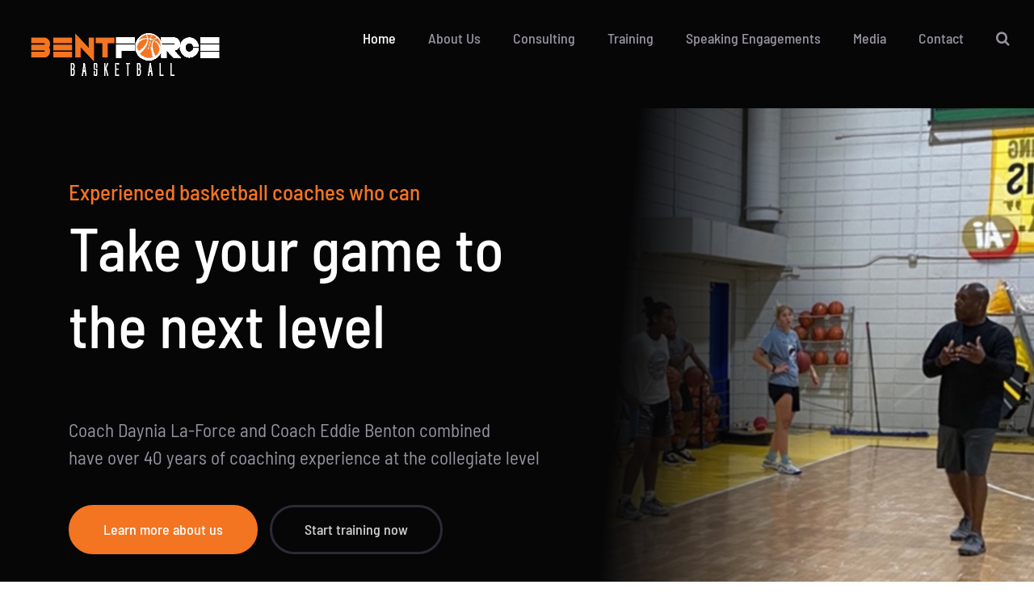

--- FILE ---
content_type: text/html; charset=UTF-8
request_url: https://bentforcebasketball.com/
body_size: 22503
content:
<!DOCTYPE html>
<html class="avada-html-layout-wide avada-html-header-position-top avada-is-100-percent-template" lang="en-US" prefix="og: http://ogp.me/ns# fb: http://ogp.me/ns/fb#">
<head>
	<meta http-equiv="X-UA-Compatible" content="IE=edge" />
	<meta http-equiv="Content-Type" content="text/html; charset=utf-8"/>
	<meta name="viewport" content="width=device-width, initial-scale=1" />
	<meta name='robots' content='index, follow, max-image-preview:large, max-snippet:-1, max-video-preview:-1' />
	<style>img:is([sizes="auto" i], [sizes^="auto," i]) { contain-intrinsic-size: 3000px 1500px }</style>
	
	<!-- This site is optimized with the Yoast SEO plugin v19.7.2 - https://yoast.com/wordpress/plugins/seo/ -->
	<title>Home &ndash; BentForce Basketball</title>
	<link rel="canonical" href="https://bentforcebasketball.com/" />
	<meta property="og:locale" content="en_US" />
	<meta property="og:type" content="website" />
	<meta property="og:title" content="Home &ndash; BentForce Basketball" />
	<meta property="og:url" content="https://bentforcebasketball.com/" />
	<meta property="og:site_name" content="BentForce Basketball" />
	<meta property="article:publisher" content="https://www.facebook.com/BentForce-Basketball-106777541085758/" />
	<meta property="article:modified_time" content="2022-05-06T01:09:05+00:00" />
	<meta name="twitter:card" content="summary_large_image" />
	<meta name="twitter:site" content="@BentforceB" />
	<meta name="twitter:label1" content="Est. reading time" />
	<meta name="twitter:data1" content="17 minutes" />
	<script type="application/ld+json" class="yoast-schema-graph">{"@context":"https://schema.org","@graph":[{"@type":"WebPage","@id":"https://bentforcebasketball.com/","url":"https://bentforcebasketball.com/","name":"Home &ndash; BentForce Basketball","isPartOf":{"@id":"https://bentforcebasketball.com/#website"},"about":{"@id":"https://bentforcebasketball.com/#organization"},"datePublished":"2019-11-22T16:18:47+00:00","dateModified":"2022-05-06T01:09:05+00:00","breadcrumb":{"@id":"https://bentforcebasketball.com/#breadcrumb"},"inLanguage":"en-US","potentialAction":[{"@type":"ReadAction","target":["https://bentforcebasketball.com/"]}]},{"@type":"BreadcrumbList","@id":"https://bentforcebasketball.com/#breadcrumb","itemListElement":[{"@type":"ListItem","position":1,"name":"Home"}]},{"@type":"WebSite","@id":"https://bentforcebasketball.com/#website","url":"https://bentforcebasketball.com/","name":"Bentforce Basketball","description":"Basketball training","publisher":{"@id":"https://bentforcebasketball.com/#organization"},"potentialAction":[{"@type":"SearchAction","target":{"@type":"EntryPoint","urlTemplate":"https://bentforcebasketball.com/?s={search_term_string}"},"query-input":"required name=search_term_string"}],"inLanguage":"en-US"},{"@type":"Organization","@id":"https://bentforcebasketball.com/#organization","name":"BentForce Basketball","url":"https://bentforcebasketball.com/","sameAs":["https://www.instagram.com/bentforceb/","https://www.facebook.com/BentForce-Basketball-106777541085758/","https://twitter.com/BentforceB"],"logo":{"@type":"ImageObject","inLanguage":"en-US","@id":"https://bentforcebasketball.com/#/schema/logo/image/","url":"https://secureservercdn.net/166.62.108.173/spy.b50.myftpupload.com/wp-content/uploads/2020/07/benforce_logo-1.png?time=1665407733","contentUrl":"https://secureservercdn.net/166.62.108.173/spy.b50.myftpupload.com/wp-content/uploads/2020/07/benforce_logo-1.png?time=1665407733","width":500,"height":143,"caption":"BentForce Basketball"},"image":{"@id":"https://bentforcebasketball.com/#/schema/logo/image/"}}]}</script>
	<!-- / Yoast SEO plugin. -->


<link rel='dns-prefetch' href='//js.hs-scripts.com' />
<link rel="alternate" type="application/rss+xml" title="BentForce Basketball &raquo; Feed" href="https://bentforcebasketball.com/feed/" />
<link rel="alternate" type="application/rss+xml" title="BentForce Basketball &raquo; Comments Feed" href="https://bentforcebasketball.com/comments/feed/" />
<link rel="alternate" type="text/calendar" title="BentForce Basketball &raquo; iCal Feed" href="https://bentforcebasketball.com/events/?ical=1" />
		
		
		
									<meta name="description" content="Experienced basketball coaches who can 
Take your game to
the next level   Coach Daynia La-Force and Coach Eddie Benton combined 
have over 40 years of coaching experience at the collegiate level  Learn more about us Start"/>
				
		<meta property="og:locale" content="en_US"/>
		<meta property="og:type" content="website"/>
		<meta property="og:site_name" content="BentForce Basketball"/>
		<meta property="og:title" content="Home &ndash; BentForce Basketball"/>
				<meta property="og:description" content="Experienced basketball coaches who can 
Take your game to
the next level   Coach Daynia La-Force and Coach Eddie Benton combined 
have over 40 years of coaching experience at the collegiate level  Learn more about us Start"/>
				<meta property="og:url" content="https://bentforcebasketball.com/"/>
						<meta property="og:image" content="https://bentforcebasketball.com/wp-content/uploads/2020/07/benforce_logo_white.png"/>
		<meta property="og:image:width" content="500"/>
		<meta property="og:image:height" content="143"/>
		<meta property="og:image:type" content="image/png"/>
				<script type="text/javascript">
/* <![CDATA[ */
window._wpemojiSettings = {"baseUrl":"https:\/\/s.w.org\/images\/core\/emoji\/16.0.1\/72x72\/","ext":".png","svgUrl":"https:\/\/s.w.org\/images\/core\/emoji\/16.0.1\/svg\/","svgExt":".svg","source":{"concatemoji":"https:\/\/bentforcebasketball.com\/wp-includes\/js\/wp-emoji-release.min.js?ver=6.8.3"}};
/*! This file is auto-generated */
!function(s,n){var o,i,e;function c(e){try{var t={supportTests:e,timestamp:(new Date).valueOf()};sessionStorage.setItem(o,JSON.stringify(t))}catch(e){}}function p(e,t,n){e.clearRect(0,0,e.canvas.width,e.canvas.height),e.fillText(t,0,0);var t=new Uint32Array(e.getImageData(0,0,e.canvas.width,e.canvas.height).data),a=(e.clearRect(0,0,e.canvas.width,e.canvas.height),e.fillText(n,0,0),new Uint32Array(e.getImageData(0,0,e.canvas.width,e.canvas.height).data));return t.every(function(e,t){return e===a[t]})}function u(e,t){e.clearRect(0,0,e.canvas.width,e.canvas.height),e.fillText(t,0,0);for(var n=e.getImageData(16,16,1,1),a=0;a<n.data.length;a++)if(0!==n.data[a])return!1;return!0}function f(e,t,n,a){switch(t){case"flag":return n(e,"\ud83c\udff3\ufe0f\u200d\u26a7\ufe0f","\ud83c\udff3\ufe0f\u200b\u26a7\ufe0f")?!1:!n(e,"\ud83c\udde8\ud83c\uddf6","\ud83c\udde8\u200b\ud83c\uddf6")&&!n(e,"\ud83c\udff4\udb40\udc67\udb40\udc62\udb40\udc65\udb40\udc6e\udb40\udc67\udb40\udc7f","\ud83c\udff4\u200b\udb40\udc67\u200b\udb40\udc62\u200b\udb40\udc65\u200b\udb40\udc6e\u200b\udb40\udc67\u200b\udb40\udc7f");case"emoji":return!a(e,"\ud83e\udedf")}return!1}function g(e,t,n,a){var r="undefined"!=typeof WorkerGlobalScope&&self instanceof WorkerGlobalScope?new OffscreenCanvas(300,150):s.createElement("canvas"),o=r.getContext("2d",{willReadFrequently:!0}),i=(o.textBaseline="top",o.font="600 32px Arial",{});return e.forEach(function(e){i[e]=t(o,e,n,a)}),i}function t(e){var t=s.createElement("script");t.src=e,t.defer=!0,s.head.appendChild(t)}"undefined"!=typeof Promise&&(o="wpEmojiSettingsSupports",i=["flag","emoji"],n.supports={everything:!0,everythingExceptFlag:!0},e=new Promise(function(e){s.addEventListener("DOMContentLoaded",e,{once:!0})}),new Promise(function(t){var n=function(){try{var e=JSON.parse(sessionStorage.getItem(o));if("object"==typeof e&&"number"==typeof e.timestamp&&(new Date).valueOf()<e.timestamp+604800&&"object"==typeof e.supportTests)return e.supportTests}catch(e){}return null}();if(!n){if("undefined"!=typeof Worker&&"undefined"!=typeof OffscreenCanvas&&"undefined"!=typeof URL&&URL.createObjectURL&&"undefined"!=typeof Blob)try{var e="postMessage("+g.toString()+"("+[JSON.stringify(i),f.toString(),p.toString(),u.toString()].join(",")+"));",a=new Blob([e],{type:"text/javascript"}),r=new Worker(URL.createObjectURL(a),{name:"wpTestEmojiSupports"});return void(r.onmessage=function(e){c(n=e.data),r.terminate(),t(n)})}catch(e){}c(n=g(i,f,p,u))}t(n)}).then(function(e){for(var t in e)n.supports[t]=e[t],n.supports.everything=n.supports.everything&&n.supports[t],"flag"!==t&&(n.supports.everythingExceptFlag=n.supports.everythingExceptFlag&&n.supports[t]);n.supports.everythingExceptFlag=n.supports.everythingExceptFlag&&!n.supports.flag,n.DOMReady=!1,n.readyCallback=function(){n.DOMReady=!0}}).then(function(){return e}).then(function(){var e;n.supports.everything||(n.readyCallback(),(e=n.source||{}).concatemoji?t(e.concatemoji):e.wpemoji&&e.twemoji&&(t(e.twemoji),t(e.wpemoji)))}))}((window,document),window._wpemojiSettings);
/* ]]> */
</script>
<link rel='stylesheet' id='stripe-main-styles-css' href='https://bentforcebasketball.com/wp-content/mu-plugins/vendor/godaddy/mwc-core/assets/css/stripe-settings.css' type='text/css' media='all' />
<link rel='stylesheet' id='sbi_styles-css' href='https://bentforcebasketball.com/wp-content/plugins/instagram-feed/css/sbi-styles.min.css?ver=6.0.8' type='text/css' media='all' />
<link rel='stylesheet' id='layerslider-css' href='https://bentforcebasketball.com/wp-content/plugins/LayerSlider/assets/static/layerslider/css/layerslider.css?ver=6.11.1' type='text/css' media='all' />
<style id='wp-emoji-styles-inline-css' type='text/css'>

	img.wp-smiley, img.emoji {
		display: inline !important;
		border: none !important;
		box-shadow: none !important;
		height: 1em !important;
		width: 1em !important;
		margin: 0 0.07em !important;
		vertical-align: -0.1em !important;
		background: none !important;
		padding: 0 !important;
	}
</style>
<link rel='stylesheet' id='wc-block-style-css' href='https://bentforcebasketball.com/wp-content/plugins/woocommerce/packages/woocommerce-blocks/build/style.css?ver=2.5.16' type='text/css' media='all' />
<style id='woocommerce-inline-inline-css' type='text/css'>
.woocommerce form .form-row .required { visibility: visible; }
</style>
<link rel='stylesheet' id='wp-components-css' href='https://bentforcebasketball.com/wp-includes/css/dist/components/style.min.css?ver=6.8.3' type='text/css' media='all' />
<link rel='stylesheet' id='godaddy-styles-css' href='https://bentforcebasketball.com/wp-content/mu-plugins/vendor/wpex/godaddy-launch/includes/Dependencies/GoDaddy/Styles/build/latest.css?ver=2.0.2' type='text/css' media='all' />
<link rel='stylesheet' id='fusion-dynamic-css-css' href='https://bentforcebasketball.com/wp-content/uploads/fusion-styles/b42a6424645f52e10ad1e27f22823210.min.css?ver=3.14.2' type='text/css' media='all' />
<script type="text/template" id="tmpl-variation-template">
	<div class="woocommerce-variation-description">{{{ data.variation.variation_description }}}</div>
	<div class="woocommerce-variation-price">{{{ data.variation.price_html }}}</div>
	<div class="woocommerce-variation-availability">{{{ data.variation.availability_html }}}</div>
</script>
<script type="text/template" id="tmpl-unavailable-variation-template">
	<p>Sorry, this product is unavailable. Please choose a different combination.</p>
</script>
<script type="text/javascript" id="jquery-core-js-extra">
/* <![CDATA[ */
var slide_in = {"demo_dir":"https:\/\/bentforcebasketball.com\/wp-content\/plugins\/convertplug\/modules\/slide_in\/assets\/demos"};
/* ]]> */
</script>
<script type="text/javascript" src="https://bentforcebasketball.com/wp-includes/js/jquery/jquery.min.js?ver=3.7.1" id="jquery-core-js"></script>
<script type="text/javascript" src="https://bentforcebasketball.com/wp-includes/js/jquery/jquery-migrate.min.js?ver=3.4.1" id="jquery-migrate-js"></script>
<script type="text/javascript" id="layerslider-utils-js-extra">
/* <![CDATA[ */
var LS_Meta = {"v":"6.11.1","fixGSAP":"1"};
/* ]]> */
</script>
<script type="text/javascript" src="https://bentforcebasketball.com/wp-content/plugins/LayerSlider/assets/static/layerslider/js/layerslider.utils.js?ver=6.11.1" id="layerslider-utils-js"></script>
<script type="text/javascript" src="https://bentforcebasketball.com/wp-content/plugins/LayerSlider/assets/static/layerslider/js/layerslider.kreaturamedia.jquery.js?ver=6.11.1" id="layerslider-js"></script>
<script type="text/javascript" src="https://bentforcebasketball.com/wp-content/plugins/LayerSlider/assets/static/layerslider/js/layerslider.transitions.js?ver=6.11.1" id="layerslider-transitions-js"></script>
<script type="text/javascript" src="https://bentforcebasketball.com/wp-content/plugins/revslider/public/assets/js/rbtools.min.js?ver=6.0.4" id="tp-tools-js"></script>
<script type="text/javascript" src="https://bentforcebasketball.com/wp-content/plugins/revslider/public/assets/js/rs6.min.js?ver=6.2.8" id="revmin-js"></script>
<meta name="generator" content="Powered by LayerSlider 6.11.1 - Multi-Purpose, Responsive, Parallax, Mobile-Friendly Slider Plugin for WordPress." />
<!-- LayerSlider updates and docs at: https://layerslider.kreaturamedia.com -->
<link rel="https://api.w.org/" href="https://bentforcebasketball.com/wp-json/" /><link rel="alternate" title="JSON" type="application/json" href="https://bentforcebasketball.com/wp-json/wp/v2/pages/2666" /><link rel="EditURI" type="application/rsd+xml" title="RSD" href="https://bentforcebasketball.com/xmlrpc.php?rsd" />
<link rel='shortlink' href='https://bentforcebasketball.com/' />
<link rel="alternate" title="oEmbed (JSON)" type="application/json+oembed" href="https://bentforcebasketball.com/wp-json/oembed/1.0/embed?url=https%3A%2F%2Fbentforcebasketball.com%2F" />
<link rel="alternate" title="oEmbed (XML)" type="text/xml+oembed" href="https://bentforcebasketball.com/wp-json/oembed/1.0/embed?url=https%3A%2F%2Fbentforcebasketball.com%2F&#038;format=xml" />
			<!-- DO NOT COPY THIS SNIPPET! Start of Page Analytics Tracking for HubSpot WordPress plugin v9.0.123-->
			<script type="text/javascript" class="hsq-set-content-id" data-content-id="standard-page">
				var _hsq = _hsq || [];
				_hsq.push(["setContentType", "standard-page"]);
			</script>
			<!-- DO NOT COPY THIS SNIPPET! End of Page Analytics Tracking for HubSpot WordPress plugin -->
					<link rel="manifest" href="https://bentforcebasketball.com/wp-json/wp/v2/web-app-manifest">
		<meta name="theme-color" content="#fff">
						<meta name="apple-mobile-web-app-capable" content="yes">
				<meta name="mobile-web-app-capable" content="yes">

				
				<meta name="apple-mobile-web-app-title" content="BentForce Basketball">
		<meta name="application-name" content="BentForce Basketball">
		<meta name="tec-api-version" content="v1"><meta name="tec-api-origin" content="https://bentforcebasketball.com"><link rel="alternate" href="https://bentforcebasketball.com/wp-json/tribe/events/v1/" /><style type="text/css" id="css-fb-visibility">@media screen and (max-width: 640px){.fusion-no-small-visibility{display:none !important;}body .sm-text-align-center{text-align:center !important;}body .sm-text-align-left{text-align:left !important;}body .sm-text-align-right{text-align:right !important;}body .sm-flex-align-center{justify-content:center !important;}body .sm-flex-align-flex-start{justify-content:flex-start !important;}body .sm-flex-align-flex-end{justify-content:flex-end !important;}body .sm-mx-auto{margin-left:auto !important;margin-right:auto !important;}body .sm-ml-auto{margin-left:auto !important;}body .sm-mr-auto{margin-right:auto !important;}body .fusion-absolute-position-small{position:absolute;top:auto;width:100%;}.awb-sticky.awb-sticky-small{ position: sticky; top: var(--awb-sticky-offset,0); }}@media screen and (min-width: 641px) and (max-width: 1024px){.fusion-no-medium-visibility{display:none !important;}body .md-text-align-center{text-align:center !important;}body .md-text-align-left{text-align:left !important;}body .md-text-align-right{text-align:right !important;}body .md-flex-align-center{justify-content:center !important;}body .md-flex-align-flex-start{justify-content:flex-start !important;}body .md-flex-align-flex-end{justify-content:flex-end !important;}body .md-mx-auto{margin-left:auto !important;margin-right:auto !important;}body .md-ml-auto{margin-left:auto !important;}body .md-mr-auto{margin-right:auto !important;}body .fusion-absolute-position-medium{position:absolute;top:auto;width:100%;}.awb-sticky.awb-sticky-medium{ position: sticky; top: var(--awb-sticky-offset,0); }}@media screen and (min-width: 1025px){.fusion-no-large-visibility{display:none !important;}body .lg-text-align-center{text-align:center !important;}body .lg-text-align-left{text-align:left !important;}body .lg-text-align-right{text-align:right !important;}body .lg-flex-align-center{justify-content:center !important;}body .lg-flex-align-flex-start{justify-content:flex-start !important;}body .lg-flex-align-flex-end{justify-content:flex-end !important;}body .lg-mx-auto{margin-left:auto !important;margin-right:auto !important;}body .lg-ml-auto{margin-left:auto !important;}body .lg-mr-auto{margin-right:auto !important;}body .fusion-absolute-position-large{position:absolute;top:auto;width:100%;}.awb-sticky.awb-sticky-large{ position: sticky; top: var(--awb-sticky-offset,0); }}</style>	<noscript><style>.woocommerce-product-gallery{ opacity: 1 !important; }</style></noscript>
	<style type="text/css">.recentcomments a{display:inline !important;padding:0 !important;margin:0 !important;}</style><meta name="generator" content="Powered by Slider Revolution 6.2.8 - responsive, Mobile-Friendly Slider Plugin for WordPress with comfortable drag and drop interface." />
<script type="text/javascript">function setREVStartSize(e){
			//window.requestAnimationFrame(function() {				 
				window.RSIW = window.RSIW===undefined ? window.innerWidth : window.RSIW;	
				window.RSIH = window.RSIH===undefined ? window.innerHeight : window.RSIH;	
				try {								
					var pw = document.getElementById(e.c).parentNode.offsetWidth,
						newh;
					pw = pw===0 || isNaN(pw) ? window.RSIW : pw;
					e.tabw = e.tabw===undefined ? 0 : parseInt(e.tabw);
					e.thumbw = e.thumbw===undefined ? 0 : parseInt(e.thumbw);
					e.tabh = e.tabh===undefined ? 0 : parseInt(e.tabh);
					e.thumbh = e.thumbh===undefined ? 0 : parseInt(e.thumbh);
					e.tabhide = e.tabhide===undefined ? 0 : parseInt(e.tabhide);
					e.thumbhide = e.thumbhide===undefined ? 0 : parseInt(e.thumbhide);
					e.mh = e.mh===undefined || e.mh=="" || e.mh==="auto" ? 0 : parseInt(e.mh,0);		
					if(e.layout==="fullscreen" || e.l==="fullscreen") 						
						newh = Math.max(e.mh,window.RSIH);					
					else{					
						e.gw = Array.isArray(e.gw) ? e.gw : [e.gw];
						for (var i in e.rl) if (e.gw[i]===undefined || e.gw[i]===0) e.gw[i] = e.gw[i-1];					
						e.gh = e.el===undefined || e.el==="" || (Array.isArray(e.el) && e.el.length==0)? e.gh : e.el;
						e.gh = Array.isArray(e.gh) ? e.gh : [e.gh];
						for (var i in e.rl) if (e.gh[i]===undefined || e.gh[i]===0) e.gh[i] = e.gh[i-1];
											
						var nl = new Array(e.rl.length),
							ix = 0,						
							sl;					
						e.tabw = e.tabhide>=pw ? 0 : e.tabw;
						e.thumbw = e.thumbhide>=pw ? 0 : e.thumbw;
						e.tabh = e.tabhide>=pw ? 0 : e.tabh;
						e.thumbh = e.thumbhide>=pw ? 0 : e.thumbh;					
						for (var i in e.rl) nl[i] = e.rl[i]<window.RSIW ? 0 : e.rl[i];
						sl = nl[0];									
						for (var i in nl) if (sl>nl[i] && nl[i]>0) { sl = nl[i]; ix=i;}															
						var m = pw>(e.gw[ix]+e.tabw+e.thumbw) ? 1 : (pw-(e.tabw+e.thumbw)) / (e.gw[ix]);					
						newh =  (e.gh[ix] * m) + (e.tabh + e.thumbh);
					}				
					if(window.rs_init_css===undefined) window.rs_init_css = document.head.appendChild(document.createElement("style"));					
					document.getElementById(e.c).height = newh+"px";
					window.rs_init_css.innerHTML += "#"+e.c+"_wrapper { height: "+newh+"px }";				
				} catch(e){
					console.log("Failure at Presize of Slider:" + e)
				}					   
			//});
		  };</script>
		<style type="text/css" id="wp-custom-css">
			@media(max-width: 1150px) {
	.avada-page-titlebar-wrapper .fusion-fullwidth {
		background-image:none!important;
	}
}

.fb-icon-element {
	color: #f37421!important;
	visibility:hidden;
}		</style>
				<script type="text/javascript">
			var doc = document.documentElement;
			doc.setAttribute( 'data-useragent', navigator.userAgent );
		</script>
		
	</head>

<body class="home wp-singular page-template page-template-100-width page-template-100-width-php page page-id-2666 wp-theme-Avada theme-Avada woocommerce-no-js tribe-no-js fusion-image-hovers fusion-pagination-sizing fusion-button_type-flat fusion-button_span-no fusion-button_gradient-linear avada-image-rollover-circle-no avada-image-rollover-yes avada-image-rollover-direction-fade fusion-body ltr no-tablet-sticky-header no-mobile-sticky-header no-mobile-slidingbar no-mobile-totop fusion-disable-outline fusion-sub-menu-slide mobile-logo-pos-left layout-wide-mode avada-has-boxed-modal-shadow- layout-scroll-offset-full avada-has-zero-margin-offset-top fusion-top-header menu-text-align-center fusion-woo-product-design-clean fusion-woo-shop-page-columns-3 fusion-woo-related-columns-4 fusion-woo-archive-page-columns-3 avada-has-woo-gallery-disabled woo-sale-badge-circle woo-outofstock-badge-top_bar mobile-menu-design-modern fusion-show-pagination-text fusion-header-layout-v1 avada-responsive avada-footer-fx-none avada-menu-highlight-style-textcolor fusion-search-form-classic fusion-main-menu-search-dropdown fusion-avatar-circle avada-sticky-shrinkage avada-dropdown-styles avada-blog-layout-large avada-blog-archive-layout-grid avada-ec-not-100-width avada-ec-meta-layout-sidebar avada-header-shadow-no avada-menu-icon-position-left avada-has-megamenu-shadow avada-has-main-nav-search-icon avada-has-breadcrumb-mobile-hidden avada-has-titlebar-hide avada-has-transparent-timeline_color avada-has-pagination-width_height avada-flyout-menu-direction-fade avada-ec-views-v2" data-awb-post-id="2666">
		<a class="skip-link screen-reader-text" href="#content">Skip to content</a>

	<div id="boxed-wrapper">
		
		<div id="wrapper" class="fusion-wrapper">
			<div id="home" style="position:relative;top:-1px;"></div>
							
					
			<header class="fusion-header-wrapper">
				<div class="fusion-header-v1 fusion-logo-alignment fusion-logo-left fusion-sticky-menu- fusion-sticky-logo-1 fusion-mobile-logo-1  fusion-mobile-menu-design-modern">
					<div class="fusion-header-sticky-height"></div>
<div class="fusion-header">
	<div class="fusion-row">
					<div class="fusion-logo" data-margin-top="31px" data-margin-bottom="31px" data-margin-left="0px" data-margin-right="0px">
			<a class="fusion-logo-link"  href="https://bentforcebasketball.com/" >

						<!-- standard logo -->
			<img src="https://bentforcebasketball.com/wp-content/uploads/2020/07/benforce_logo_white.png" srcset="https://bentforcebasketball.com/wp-content/uploads/2020/07/benforce_logo_white.png 1x, https://bentforcebasketball.com/wp-content/uploads/2020/07/benforce_logo_white.png 2x" width="500" height="143" style="max-height:143px;height:auto;" alt="BentForce Basketball Logo" data-retina_logo_url="https://bentforcebasketball.com/wp-content/uploads/2020/07/benforce_logo_white.png" class="fusion-standard-logo" />

											<!-- mobile logo -->
				<img src="https://bentforcebasketball.com/wp-content/uploads/2020/07/benforce_logo_white.png" srcset="https://bentforcebasketball.com/wp-content/uploads/2020/07/benforce_logo_white.png 1x, https://bentforcebasketball.com/wp-content/uploads/2020/07/benforce_logo_white.png 2x" width="500" height="143" style="max-height:143px;height:auto;" alt="BentForce Basketball Logo" data-retina_logo_url="https://bentforcebasketball.com/wp-content/uploads/2020/07/benforce_logo_white.png" class="fusion-mobile-logo" />
			
											<!-- sticky header logo -->
				<img src="https://bentforcebasketball.com/wp-content/uploads/2020/07/benforce_logo_white.png" srcset="https://bentforcebasketball.com/wp-content/uploads/2020/07/benforce_logo_white.png 1x, https://bentforcebasketball.com/wp-content/uploads/2020/07/benforce_logo_white.png 2x" width="500" height="143" style="max-height:143px;height:auto;" alt="BentForce Basketball Logo" data-retina_logo_url="https://bentforcebasketball.com/wp-content/uploads/2020/07/benforce_logo_white.png" class="fusion-sticky-logo" />
					</a>
		</div>		<nav class="fusion-main-menu" aria-label="Main Menu"><ul id="menu-fitness-main-menu" class="fusion-menu"><li  id="menu-item-21"  class="menu-item menu-item-type-custom menu-item-object-custom current-menu-item current_page_item menu-item-home menu-item-21"  data-item-id="21"><a  href="https://bentforcebasketball.com" class="fusion-textcolor-highlight"><span class="menu-text">Home</span></a></li><li  id="menu-item-22"  class="menu-item menu-item-type-post_type menu-item-object-page menu-item-22"  data-item-id="22"><a  href="https://bentforcebasketball.com/about-us/" class="fusion-textcolor-highlight"><span class="menu-text">About Us</span></a></li><li  id="menu-item-2712"  class="menu-item menu-item-type-custom menu-item-object-custom menu-item-has-children menu-item-2712 fusion-dropdown-menu"  data-item-id="2712"><a  href="/consulting" class="fusion-textcolor-highlight"><span class="menu-text">Consulting</span></a><ul class="sub-menu"><li  id="menu-item-2799"  class="menu-item menu-item-type-post_type menu-item-object-page menu-item-2799 fusion-dropdown-submenu" ><a  href="https://bentforcebasketball.com/college-coaching-services/" class="fusion-textcolor-highlight"><span>College Coaching Services</span></a></li></ul></li><li  id="menu-item-2778"  class="menu-item menu-item-type-post_type menu-item-object-page menu-item-has-children menu-item-2778 fusion-dropdown-menu"  data-item-id="2778"><a  href="https://bentforcebasketball.com/training/" class="fusion-textcolor-highlight"><span class="menu-text">Training</span></a><ul class="sub-menu"><li  id="menu-item-2829"  class="menu-item menu-item-type-post_type menu-item-object-page menu-item-2829 fusion-dropdown-submenu" ><a  href="https://bentforcebasketball.com/camps-other-programs/" class="fusion-textcolor-highlight"><span>Camps &#038; Other Programs</span></a></li></ul></li><li  id="menu-item-2754"  class="menu-item menu-item-type-post_type menu-item-object-page menu-item-2754"  data-item-id="2754"><a  href="https://bentforcebasketball.com/speaking-engagements/" class="fusion-textcolor-highlight"><span class="menu-text">Speaking Engagements</span></a></li><li  id="menu-item-2855"  class="menu-item menu-item-type-post_type menu-item-object-page menu-item-has-children menu-item-2855 fusion-dropdown-menu"  data-item-id="2855"><a  href="https://bentforcebasketball.com/media/" class="fusion-textcolor-highlight"><span class="menu-text">Media</span></a><ul class="sub-menu"><li  id="menu-item-2891"  class="menu-item menu-item-type-custom menu-item-object-custom menu-item-2891 fusion-dropdown-submenu" ><a  href="http://coachlaforce.com/" class="fusion-textcolor-highlight"><span>Coach LaForce Blog</span></a></li><li  id="menu-item-2998"  class="menu-item menu-item-type-custom menu-item-object-custom menu-item-2998 fusion-dropdown-submenu" ><a  href="https://www.youtube.com/channel/UCPyCEW4O_iPYOLBsAihrS5g" class="fusion-textcolor-highlight"><span>Youtube Channel</span></a></li></ul></li><li  id="menu-item-818"  class="menu-item menu-item-type-post_type menu-item-object-page menu-item-818"  data-item-id="818"><a  href="https://bentforcebasketball.com/contact/" class="fusion-textcolor-highlight"><span class="menu-text">Contact</span></a></li><li class="fusion-custom-menu-item fusion-main-menu-search"><a class="fusion-main-menu-icon" href="#" aria-label="Search" data-title="Search" title="Search" role="button" aria-expanded="false"></a><div class="fusion-custom-menu-item-contents">		<form role="search" class="searchform fusion-search-form  fusion-search-form-classic" method="get" action="https://bentforcebasketball.com/">
			<div class="fusion-search-form-content">

				
				<div class="fusion-search-field search-field">
					<label><span class="screen-reader-text">Search for:</span>
													<input type="search" value="" name="s" class="s" placeholder="Search..." required aria-required="true" aria-label="Search..."/>
											</label>
				</div>
				<div class="fusion-search-button search-button">
					<input type="submit" class="fusion-search-submit searchsubmit" aria-label="Search" value="&#xf002;" />
									</div>

				
			</div>


			
		</form>
		</div></li></ul></nav>	<div class="fusion-mobile-menu-icons">
							<a href="#" class="fusion-icon awb-icon-bars" aria-label="Toggle mobile menu" aria-expanded="false"></a>
		
		
		
			</div>

<nav class="fusion-mobile-nav-holder fusion-mobile-menu-text-align-center" aria-label="Main Menu Mobile"></nav>

					</div>
</div>
				</div>
				<div class="fusion-clearfix"></div>
			</header>
								
							<div id="sliders-container" class="fusion-slider-visibility">
					</div>
				
					
							
			
						<main id="main" class="clearfix width-100">
				<div class="fusion-row" style="max-width:100%;">
<section id="content" class="full-width">
					<div id="post-2666" class="post-2666 page type-page status-publish hentry">
			<span class="entry-title rich-snippet-hidden">Home</span><span class="vcard rich-snippet-hidden"><span class="fn"><a href="https://bentforcebasketball.com/author/bentonadmin/" title="Posts by bentonadmin" rel="author">bentonadmin</a></span></span><span class="updated rich-snippet-hidden">2022-05-06T01:09:05+00:00</span>						<div class="post-content">
				<div class="fusion-fullwidth fullwidth-box fusion-builder-row-1 fusion-parallax-none nonhundred-percent-fullwidth non-hundred-percent-height-scrolling fusion-equal-height-columns" style="--awb-background-position:right top;--awb-border-radius-top-left:0px;--awb-border-radius-top-right:0px;--awb-border-radius-bottom-right:0px;--awb-border-radius-bottom-left:0px;--awb-padding-top:7%;--awb-padding-bottom:11%;--awb-background-color:#060607;--awb-background-image:linear-gradient(95deg, #060607 59%,rgba(6,6,7,0) 80%),url(https://bentforcebasketball.com/wp-content/uploads/2020/07/training-1-1.jpg);;--awb-background-size:cover;" ><div class="fusion-builder-row fusion-row"><div class="fusion-layout-column fusion_builder_column fusion-builder-column-0 fusion_builder_column_3_4 3_4 fusion-three-fourth fusion-column-first fusion-animated" style="--awb-bg-size:cover;--awb-margin-bottom:0px;width:75%;width:calc(75% - ( ( 4% ) * 0.75 ) );margin-right: 4%;" data-animationType="fadeInDown" data-animationDuration="0.8" data-animationOffset="top-into-view"><div class="fusion-column-wrapper fusion-column-has-shadow fusion-flex-column-wrapper-legacy"><div class="fusion-sep-clear"></div><div class="fusion-separator fusion-no-large-visibility fusion-full-width-sep" style="margin-left: auto;margin-right: auto;margin-bottom:30px;width:100%;"></div><div class="fusion-sep-clear"></div><div class="fusion-title title fusion-title-1 fusion-sep-none fusion-title-text fusion-title-size-one" style="--awb-text-color:#f37421;--awb-margin-bottom:2%;--awb-margin-bottom-small:2%;--awb-font-size:27px;"><h1 class="title-heading-left fusion-responsive-typography-calculated" style="margin:0;font-size:1em;--fontSize:27;--minFontSize:27;line-height:1.2;">Experienced basketball coaches who can</h1></div><div class="fusion-title title fusion-title-2 fusion-sep-none fusion-title-text fusion-title-size-two" style="--awb-text-color:#ffffff;--awb-margin-bottom:2%;--awb-margin-bottom-small:10px;--awb-font-size:75px;"><h2 class="title-heading-left fusion-responsive-typography-calculated" style="margin:0;font-size:1em;--fontSize:75;line-height:1;"><p>Take your game to</p>
<p>the next level</p></h2></div><i class="fb-icon-element-1 fb-icon-element fontawesome-icon fitness-separator circle-no fusion-text-flow" style="--awb-iconcolor:#fff941;--awb-iconcolor-hover:#fff941;--awb-font-size:70px;--awb-margin-top:-15px;--awb-margin-bottom:-15px;"></i><div class="fusion-sep-clear"></div><div class="fusion-separator fusion-full-width-sep" style="margin-left: auto;margin-right: auto;width:100%;"></div><div class="fusion-sep-clear"></div><div class="fusion-text fusion-text-1"><p><span style="color: #98939f; font-size: 23px;" data-fusion-font="true">Coach Daynia La-Force and Coach Eddie Benton </span><span style="color: #98939f; font-size: 23px;" data-fusion-font="true">combined </span><br />
<span style="color: #98939f; font-size: 23px;" data-fusion-font="true">have over 40 years of coaching experience at the collegiate level</span></p>
</div><div class="fusion-sep-clear"></div><div class="fusion-separator fusion-full-width-sep" style="margin-left: auto;margin-right: auto;margin-top:20px;margin-bottom:0px;width:100%;"></div><div class="fusion-sep-clear"></div><div class="fusion-alignleft"><a class="fusion-button button-flat button-xlarge button-custom fusion-button-default button-1 fusion-button-default-span fusion-button-default-type" style="--button_accent_color:#ffffff;--button_border_color:#f37421;--button_accent_hover_color:#000000;--button_border_hover_color:#ffffff;--button_border_width-top:3px;--button_border_width-right:3px;--button_border_width-bottom:3px;--button_border_width-left:3px;--button_gradient_top_color:#f37421;--button_gradient_bottom_color:#f37421;--button_gradient_top_color_hover:#ffffff;--button_gradient_bottom_color_hover:#ffffff;" target="_self" href="/about-us"><span class="fusion-button-text">Learn more about us</span></a></div><div class="fusion-alignleft"><a class="fusion-button button-flat button-xlarge button-custom fusion-button-default button-2 fusion-button-default-span fusion-button-default-type fusion-no-small-visibility fusion-no-medium-visibility" style="--button_accent_color:rgba(255,255,255,0.82);--button_border_color:#2c2a35;--button_accent_hover_color:#0f0f0f;--button_border_hover_color:#ffffff;--button_border_width-top:3px;--button_border_width-right:3px;--button_border_width-bottom:3px;--button_border_width-left:3px;--button_gradient_top_color:rgba(65,84,255,0);--button_gradient_bottom_color:rgba(65,84,255,0);--button_gradient_top_color_hover:#ffffff;--button_gradient_bottom_color_hover:#ffffff;" target="_self" href="/contact"><span class="fusion-button-text">Start training now</span></a></div><div class="fusion-sep-clear"></div><div class="fusion-separator fusion-no-large-visibility fusion-full-width-sep" style="margin-left: auto;margin-right: auto;margin-bottom:4%;width:100%;"></div><div class="fusion-sep-clear"></div><div class="fusion-alignleft"><a class="fusion-button button-flat button-xlarge button-custom fusion-button-default button-3 fusion-button-default-span fusion-button-default-type fusion-no-large-visibility" style="--button_accent_color:rgba(255,255,255,0.82);--button_border_color:#2c2a35;--button_accent_hover_color:#0f0f0f;--button_border_hover_color:#ffffff;--button_border_width-top:3px;--button_border_width-right:3px;--button_border_width-bottom:3px;--button_border_width-left:3px;--button_gradient_top_color:rgba(65,84,255,0);--button_gradient_bottom_color:rgba(65,84,255,0);--button_gradient_top_color_hover:#ffffff;--button_gradient_bottom_color_hover:#ffffff;" target="_self" href="/contact"><span class="fusion-button-text">Start training now</span><i class="fa-arrow-right fas button-icon-right" aria-hidden="true"></i></a></div><div class="fusion-sep-clear"></div><div class="fusion-separator fusion-no-large-visibility fusion-full-width-sep" style="margin-left: auto;margin-right: auto;margin-bottom:8%;width:100%;"></div><div class="fusion-sep-clear"></div><div class="fusion-clearfix"></div></div></div><div class="fusion-layout-column fusion_builder_column fusion-builder-column-1 fusion_builder_column_1_4 1_4 fusion-one-fourth fusion-column-last fusion-no-small-visibility fusion-no-medium-visibility fusion-animated" style="--awb-padding-right:0%;--awb-bg-size:cover;width:25%;width:calc(25% - ( ( 4% ) * 0.25 ) );" data-animationType="fadeIn" data-animationDuration="1.0" data-animationOffset="top-into-view"><div class="fusion-column-wrapper fusion-column-has-shadow fusion-flex-column-wrapper-legacy"><div class="fusion-column-content-centered"><div class="fusion-column-content"></div></div><div class="fusion-clearfix"></div></div></div></div></div><div class="fusion-fullwidth fullwidth-box fusion-builder-row-2 hundred-percent-fullwidth hundred-percent-height hundred-percent-height-center-content non-hundred-percent-height-scrolling fusion-no-medium-visibility fusion-no-large-visibility" style="--awb-border-radius-top-left:0px;--awb-border-radius-top-right:0px;--awb-border-radius-bottom-right:0px;--awb-border-radius-bottom-left:0px;--awb-padding-top:0px;--awb-padding-right:0px;--awb-padding-bottom:0px;--awb-padding-left:0px;" ><div class="fusion-fullwidth-center-content"><div class="fusion-builder-row fusion-row"><div class="fusion-layout-column fusion_builder_column fusion-builder-column-2 fusion_builder_column_1_1 1_1 fusion-one-full fusion-column-first fusion-column-last fusion-no-medium-visibility fusion-no-large-visibility" style="--awb-bg-size:cover;--awb-margin-bottom:0px;"><div class="fusion-column-wrapper fusion-column-has-shadow fusion-flex-column-wrapper-legacy"><div class="fusion-image-element in-legacy-container"><span class=" fusion-imageframe imageframe-none imageframe-1 hover-type-none fusion-no-medium-visibility fusion-no-large-visibility"><img fetchpriority="high" decoding="async" width="300" height="200" title="STARKVILLE, MS &#8211; 2021.11.09 &#8211; Alabama State vs. Mississippi State" src="https://bentforcebasketball.com/wp-content/uploads/2022/05/20211109_WB_vs_AlabamaState_Novak_Benton_SB_1558-300x200.jpg" alt class="img-responsive wp-image-3039"/></span></div><div class="fusion-clearfix"></div></div></div></div></div></div><div class="fusion-fullwidth fullwidth-box fusion-builder-row-3 nonhundred-percent-fullwidth non-hundred-percent-height-scrolling fusion-equal-height-columns" style="--awb-border-radius-top-left:0px;--awb-border-radius-top-right:0px;--awb-border-radius-bottom-right:0px;--awb-border-radius-bottom-left:0px;--awb-padding-top:0px;--awb-padding-bottom:9%;--awb-margin-top:-20px;--awb-background-image:linear-gradient(181deg, #000000 15%,#ffffff 81%);;" ><div class="fusion-builder-row fusion-row"><div class="fusion-layout-column fusion_builder_column fusion-builder-column-3 fusion_builder_column_1_1 1_1 fusion-one-full fusion-column-first fusion-column-last" style="--awb-bg-size:cover;--awb-margin-top:0px;--awb-margin-bottom:0px;"><div class="fusion-column-wrapper fusion-column-has-shadow fusion-flex-column-wrapper-legacy"><div class="fusion-builder-row fusion-builder-row-inner fusion-row"><div class="fusion-layout-column fusion_builder_column_inner fusion-builder-nested-column-0 fusion_builder_column_inner_1_3 1_3 fusion-one-third fusion-column-first fusion-column-inner-bg-wrapper fusion-column-hover-type-liftup fusion-column-liftup-border fusion-animated" style="--awb-padding-top:40px;--awb-padding-right:40px;--awb-padding-bottom:40px;--awb-padding-left:40px;--awb-overflow:hidden;--awb-inner-bg-image:linear-gradient(180deg, rgba(3,4,15,0) 11%,rgba(3,4,15,0.7) 100%),url(https://bentforcebasketball.com/wp-content/uploads/2020/07/106270707_683374648879038_4111669376167486722_n-e1594936843197-1024x637.jpg);;--awb-inner-bg-position:center bottom;--awb-inner-bg-size:cover;--awb-inner-bg-box-shadow:0px 10px 30px 0px rgba(0,0,0,0.2);;--awb-border-radius:4px 4px 40px 4px;--awb-liftup-border-radius:4px 4px 40px 4px;--awb-margin-bottom:40px;width:33.333333333333%;width:calc(33.333333333333% - ( ( 4% + 4% ) * 0.33333333333333 ) );margin-right: 4%;" data-animationType="fadeInUp" data-animationDuration="0.6" data-animationOffset="top-into-view"><span class="fusion-column-inner-bg hover-type-liftup"><a class="fusion-column-anchor" href="/consulting"><span class="fusion-column-inner-bg-image"></span></a></span><div class="fusion-column-wrapper fusion-flex-column-wrapper-legacy" data-bg-url="https://bentforcebasketball.com/wp-content/uploads/2020/07/106270707_683374648879038_4111669376167486722_n-e1594936843197-1024x637.jpg"><div class="fusion-sep-clear"></div><div class="fusion-separator fusion-full-width-sep" style="margin-left: auto;margin-right: auto;margin-top:37%;margin-bottom:37%;width:100%;"></div><div class="fusion-sep-clear"></div><i class="fb-icon-element-2 fb-icon-element fontawesome-icon fitness-separator circle-no fusion-text-flow" style="--awb-iconcolor:#fff;--awb-font-size:40px;--awb-margin-right:20px;"></i><div class="fusion-title title fusion-title-3 fusion-sep-none fusion-title-text fusion-title-size-two" style="--awb-text-color:#ffffff;--awb-margin-bottom:15px;--awb-margin-bottom-small:15px;"><h2 class="title-heading-left fusion-responsive-typography-calculated" style="margin:0;--fontSize:34;line-height:1.28;">Consulting</h2></div><div class="fusion-title title fusion-title-4 fusion-sep-none fusion-title-text fusion-title-size-three" style="--awb-text-color:#fff941;--awb-margin-bottom:0px;--awb-margin-bottom-small:0px;"><h3 class="title-heading-left fusion-responsive-typography-calculated" style="margin:0;--fontSize:24;--minFontSize:24;line-height:0.5;"><p>Guidance off</p>
<p>the court</p></h3></div><div class="fusion-clearfix"></div></div></div><div class="fusion-layout-column fusion_builder_column_inner fusion-builder-nested-column-1 fusion_builder_column_inner_1_3 1_3 fusion-one-third fusion-column-inner-bg-wrapper fusion-column-hover-type-liftup fusion-column-liftup-border fusion-animated" style="--awb-padding-top:40px;--awb-padding-right:40px;--awb-padding-bottom:40px;--awb-padding-left:40px;--awb-overflow:hidden;--awb-inner-bg-image:linear-gradient(180deg, rgba(3,4,15,0) 11%,rgba(3,4,15,0.7) 100%),url(https://bentforcebasketball.com/wp-content/uploads/2020/07/IMG_2529-1024x768.jpeg);;--awb-inner-bg-position:center center;--awb-inner-bg-size:cover;--awb-inner-bg-box-shadow:0px 10px 30px 0px rgba(0,0,0,0.2);;--awb-border-radius:4px 4px 40px 4px;--awb-liftup-border-radius:4px 4px 40px 4px;--awb-margin-bottom:40px;width:33.333333333333%;width:calc(33.333333333333% - ( ( 4% + 4% ) * 0.33333333333333 ) );margin-right: 4%;" data-animationType="fadeInUp" data-animationDuration="0.8" data-animationOffset="top-into-view"><span class="fusion-column-inner-bg hover-type-liftup"><a class="fusion-column-anchor" href="/training"><span class="fusion-column-inner-bg-image"></span></a></span><div class="fusion-column-wrapper fusion-flex-column-wrapper-legacy" data-bg-url="https://bentforcebasketball.com/wp-content/uploads/2020/07/IMG_2529-1024x768.jpeg"><div class="fusion-sep-clear"></div><div class="fusion-separator fusion-full-width-sep" style="margin-left: auto;margin-right: auto;margin-top:37%;margin-bottom:37%;width:100%;"></div><div class="fusion-sep-clear"></div><i class="fb-icon-element-3 fb-icon-element fontawesome-icon fitness-separator circle-no fusion-text-flow" style="--awb-iconcolor:#fff;--awb-font-size:40px;--awb-margin-right:20px;"></i><div class="fusion-title title fusion-title-5 fusion-sep-none fusion-title-text fusion-title-size-two" style="--awb-text-color:#ffffff;--awb-margin-bottom:0px;--awb-margin-bottom-small:0px;"><h2 class="title-heading-left fusion-responsive-typography-calculated" style="margin:0;--fontSize:34;line-height:1.28;">Training</h2></div><div class="fusion-title title fusion-title-6 fusion-sep-none fusion-title-text fusion-title-size-three" style="--awb-text-color:#fff941;--awb-margin-bottom:0px;--awb-margin-bottom-small:0px;"><h3 class="title-heading-left fusion-responsive-typography-calculated" style="margin:0;--fontSize:24;--minFontSize:24;line-height:1.36;">Elite Skill Training</h3></div><div class="fusion-clearfix"></div></div></div><div class="fusion-layout-column fusion_builder_column_inner fusion-builder-nested-column-2 fusion_builder_column_inner_1_3 1_3 fusion-one-third fusion-column-last fusion-column-inner-bg-wrapper fusion-column-hover-type-liftup fusion-column-liftup-border fusion-animated" style="--awb-padding-top:40px;--awb-padding-right:40px;--awb-padding-bottom:40px;--awb-padding-left:40px;--awb-overflow:hidden;--awb-inner-bg-image:linear-gradient(180deg, rgba(3,4,15,0) 11%,rgba(3,4,15,0.7) 100%),url(https://bentforcebasketball.com/wp-content/uploads/2020/06/speaking.jpg);;--awb-inner-bg-position:right top;--awb-inner-bg-size:cover;--awb-inner-bg-box-shadow:0px 10px 30px 0px rgba(0,0,0,0.2);;--awb-border-radius:4px 4px 40px 4px;--awb-liftup-border-radius:4px 4px 40px 4px;--awb-margin-bottom:40px;width:33.333333333333%;width:calc(33.333333333333% - ( ( 4% + 4% ) * 0.33333333333333 ) );" data-animationType="fadeInUp" data-animationDuration="1.0" data-animationOffset="top-into-view"><span class="fusion-column-inner-bg hover-type-liftup"><a class="fusion-column-anchor" href="/speaking-engagements"><span class="fusion-column-inner-bg-image"></span></a></span><div class="fusion-column-wrapper fusion-flex-column-wrapper-legacy" data-bg-url="https://bentforcebasketball.com/wp-content/uploads/2020/06/speaking.jpg"><div class="fusion-sep-clear"></div><div class="fusion-separator fusion-full-width-sep" style="margin-left: auto;margin-right: auto;margin-top:37%;margin-bottom:37%;width:100%;"></div><div class="fusion-sep-clear"></div><i class="fb-icon-element-4 fb-icon-element fontawesome-icon fitness-separator circle-no fusion-text-flow" style="--awb-iconcolor:#fff;--awb-font-size:40px;--awb-margin-right:20px;"></i><div class="fusion-title title fusion-title-7 fusion-sep-none fusion-title-text fusion-title-size-two" style="--awb-text-color:#ffffff;--awb-margin-bottom:0px;--awb-margin-bottom-small:0px;"><h2 class="title-heading-left fusion-responsive-typography-calculated" style="margin:0;--fontSize:34;line-height:1.28;">Speaking Engagements</h2></div><div class="fusion-title title fusion-title-8 fusion-sep-none fusion-title-text fusion-title-size-three" style="--awb-text-color:#fff941;--awb-margin-bottom:0px;--awb-margin-bottom-small:0px;"><h3 class="title-heading-left fusion-responsive-typography-calculated" style="margin:0;--fontSize:24;--minFontSize:24;line-height:1.36;">Learn from experience</h3></div><div class="fusion-clearfix"></div></div></div></div><div class="fusion-clearfix"></div></div></div>
<div class="fusion-layout-column fusion_builder_column fusion-builder-column-4 fusion_builder_column_1_1 1_1 fusion-one-full fusion-column-first fusion-column-last fusion-column-no-min-height fusion-animated" style="--awb-padding-top:7%;--awb-padding-right:10%;--awb-padding-left:10%;--awb-bg-size:cover;--awb-margin-top:100px;--awb-margin-bottom:18px;" data-animationType="fadeInDown" data-animationDuration="1.0" data-animationOffset="top-into-view"><div class="fusion-column-wrapper fusion-column-has-shadow fusion-flex-column-wrapper-legacy"><div class="fusion-text fusion-text-2 fusion-no-small-visibility fusion-no-medium-visibility"><p style="text-align: center; color: #f37421; font-size: 55px; font-weight: 500; line-height: 66px;"><i>&#8220;A FORCE for good, BENT on success&#8221;</i></p>
</div><div class="fusion-text fusion-text-3 fusion-no-large-visibility"><p style="text-align: center; color: #f37421; font-size: 55px; font-weight: 500; line-height: 66px;"><i>&#8220;A FORCE for good, BENT on success&#8221;</i></p>
</div><div class="fusion-fa-align-center"><i class="fb-icon-element-5 fb-icon-element fontawesome-icon fitness-separator circle-no" style="--awb-iconcolor:#fff941;--awb-iconcolor-hover:#fff941;--awb-font-size:70px;--awb-margin-bottom:100px;"></i></div><div class="fusion-clearfix"></div></div></div></div></div><div class="fusion-fullwidth fullwidth-box fusion-builder-row-4 hundred-percent-fullwidth non-hundred-percent-height-scrolling fusion-equal-height-columns" style="--awb-border-radius-top-left:0px;--awb-border-radius-top-right:0px;--awb-border-radius-bottom-right:0px;--awb-border-radius-bottom-left:0px;--awb-padding-top:0px;--awb-padding-right:0px;--awb-padding-bottom:100px;--awb-padding-left:0px;" ><div class="fusion-builder-row fusion-row"><div class="fusion-layout-column fusion_builder_column fusion-builder-column-5 fusion_builder_column_1_1 1_1 fusion-one-full fusion-column-first fusion-column-last fusion-no-large-visibility" style="--awb-bg-size:cover;"><div class="fusion-column-wrapper fusion-column-has-shadow fusion-flex-column-wrapper-legacy"><div class="fusion-image-element fusion-image-align-center in-legacy-container" style="text-align:center;"><div class="imageframe-align-center"><span class=" fusion-imageframe imageframe-none imageframe-2 hover-type-none fusion-no-large-visibility"><img decoding="async" width="765" height="1024" title="IMG_2510" src="https://bentforcebasketball.com/wp-content/uploads/2020/07/IMG_2510-765x1024.jpg" alt class="img-responsive wp-image-2953" srcset="https://bentforcebasketball.com/wp-content/uploads/2020/07/IMG_2510-200x268.jpg 200w, https://bentforcebasketball.com/wp-content/uploads/2020/07/IMG_2510-400x535.jpg 400w, https://bentforcebasketball.com/wp-content/uploads/2020/07/IMG_2510-600x803.jpg 600w, https://bentforcebasketball.com/wp-content/uploads/2020/07/IMG_2510-800x1071.jpg 800w, https://bentforcebasketball.com/wp-content/uploads/2020/07/IMG_2510.jpg 1125w" sizes="(max-width: 1150px) 100vw, 765px" /></span></div></div><div class="fusion-clearfix"></div></div></div><div class="fusion-layout-column fusion_builder_column fusion-builder-column-6 fusion_builder_column_1_2 1_2 fusion-one-half fusion-column-first fusion-animated" style="--awb-overflow:hidden;--awb-bg-image:linear-gradient(180deg, rgba(0,0,0,0) 0%,rgba(0,0,0,0.3) 100%),url(https://bentforcebasketball.com/wp-content/uploads/2020/07/IMG_2510.jpg);;--awb-bg-position:center center;--awb-bg-size:cover;--awb-border-radius:0px 4px 40px 0px;--awb-margin-top:-60px;--awb-margin-bottom:0px;width:50%;width:calc(50% - ( ( 35px ) * 0.5 ) );margin-right: 35px;" data-animationType="fadeInLeft" data-animationDuration="1.0" data-animationOffset="top-into-view"><div class="fusion-column-wrapper fusion-column-has-shadow fusion-flex-column-wrapper-legacy fusion-empty-column-bg-image" data-bg-url="https://bentforcebasketball.com/wp-content/uploads/2020/07/IMG_2510.jpg"><div class="fusion-column-content-centered"><div class="fusion-column-content"><img decoding="async" class="fusion-empty-dims-img-placeholder fusion-no-large-visibility" src="data:image/svg+xml,%3Csvg%20xmlns%3D%27http%3A%2F%2Fwww.w3.org%2F2000%2Fsvg%27%20width%3D%271125%27%20height%3D%271506%27%20viewBox%3D%270%200%201125%201506%27%3E%3Crect%20width%3D%271125%27%20height%3D%271506%27%20fill-opacity%3D%220%22%2F%3E%3C%2Fsvg%3E"></div></div><div class="fusion-clearfix"></div></div></div><div class="fusion-layout-column fusion_builder_column fusion-builder-column-7 fusion_builder_column_1_2 1_2 fusion-one-half fusion-column-last fusion-animated" style="--awb-padding-top:13%;--awb-padding-right:10%;--awb-padding-bottom:18%;--awb-padding-left:10%;--awb-bg-size:cover;--awb-margin-bottom:0px;width:50%;width:calc(50% - ( ( 35px ) * 0.5 ) );" data-animationType="fadeInRight" data-animationDuration="0.8" data-animationOffset="top-into-view"><div class="fusion-column-wrapper fusion-column-has-shadow fusion-flex-column-wrapper-legacy"><div class="fusion-title title fusion-title-9 fusion-sep-none fusion-title-text fusion-title-size-two" style="--awb-text-color:#4154ff;--awb-margin-bottom:5%;--awb-font-size:28px;"><h2 class="title-heading-left fusion-responsive-typography-calculated" style="margin:0;font-size:1em;--fontSize:28;--minFontSize:28;line-height:1.28;">About Us</h2></div><div class="fusion-title title fusion-title-10 fusion-sep-none fusion-title-text fusion-title-size-three" style="--awb-font-size:62px;"><h3 class="title-heading-left fusion-responsive-typography-calculated" style="margin:0;font-size:1em;--fontSize:62;line-height:1.2;">BentForce Basketball</h3></div><div class="fusion-text fusion-text-4"><p style="font-size: 23px;">Our mission is to provide high-level training for players in an effort to improve their skills and increase their exposure.</p>
</div><div class="fusion-sep-clear"></div><div class="fusion-separator fusion-full-width-sep" style="margin-left: auto;margin-right: auto;margin-bottom:15px;width:100%;"></div><div class="fusion-sep-clear"></div><div class="fusion-button-wrapper"><a class="fusion-button button-flat button-xlarge button-custom fusion-button-default button-4 fusion-button-default-span fusion-button-default-type" style="--button_accent_color:#ffffff;--button_accent_hover_color:#000000;--button_border_hover_color:#ffffff;--button_gradient_top_color:#f37421;--button_gradient_bottom_color:#f37421;--button_gradient_top_color_hover:#ffffff;--button_gradient_bottom_color_hover:#ffffff;" target="_self" href="/about-us"><span class="fusion-button-text">Learn More</span></a></div><div class="fusion-clearfix"></div></div></div></div></div><div class="fusion-fullwidth fullwidth-box fusion-builder-row-5 fusion-parallax-none nonhundred-percent-fullwidth non-hundred-percent-height-scrolling" style="--awb-background-position:right bottom;--awb-border-radius-top-left:0px;--awb-border-radius-top-right:0px;--awb-border-radius-bottom-right:0px;--awb-border-radius-bottom-left:0px;--awb-padding-top:6%;--awb-padding-bottom:6%;--awb-background-color:#060607;--awb-background-image:linear-gradient(90deg, #060607 47%,rgba(6,6,7,0) 76%),url(https://bentforcebasketball.com/wp-content/uploads/2020/07/newsletterbg-1024x377-1.jpg);;--awb-background-size:cover;" ><div class="fusion-builder-row fusion-row"><div class="fusion-layout-column fusion_builder_column fusion-builder-column-8 fusion_builder_column_2_3 2_3 fusion-two-third fusion-column-first fusion-animated" style="--awb-bg-size:cover;width:66.666666666667%;width:calc(66.666666666667% - ( ( 4% ) * 0.66666666666667 ) );margin-right: 4%;" data-animationType="fadeInLeft" data-animationDuration="1.0" data-animationOffset="top-into-view"><div class="fusion-column-wrapper fusion-column-has-shadow fusion-flex-column-wrapper-legacy"><div class="fusion-title title fusion-title-11 fusion-sep-none fusion-title-text fusion-title-size-two" style="--awb-text-color:#f37421;--awb-margin-bottom:20px;--awb-font-size:28px;"><h2 class="title-heading-left fusion-responsive-typography-calculated" style="margin:0;font-size:1em;--fontSize:28;--minFontSize:28;line-height:1.28;">Join our mailing list today</h2></div><div class="fusion-title title fusion-title-12 fusion-sep-none fusion-title-text fusion-title-size-three" style="--awb-text-color:#ffffff;--awb-margin-bottom:10px;--awb-font-size:58px;"><h3 class="title-heading-left fusion-responsive-typography-calculated" style="margin:0;font-size:1em;--fontSize:58;line-height:1.21;">Subscribe to hear more about BentForce Basketball</h3></div><i class="fb-icon-element-6 fb-icon-element fontawesome-icon fitness-separator circle-no fusion-text-flow" style="--awb-iconcolor:#fff941;--awb-iconcolor-hover:#fff941;--awb-font-size:68px;--awb-margin-bottom:20px;"></i><div role="form" class="wpcf7" id="wpcf7-f1745-p2666-o1" lang="en-US" dir="ltr">
<div class="screen-reader-response"><p role="status" aria-live="polite" aria-atomic="true"></p> <ul></ul></div>
<form action="/#wpcf7-f1745-p2666-o1" method="post" class="wpcf7-form init" novalidate="novalidate" data-status="init">
<div style="display: none;">
<input type="hidden" name="_wpcf7" value="1745" />
<input type="hidden" name="_wpcf7_version" value="5.6.3" />
<input type="hidden" name="_wpcf7_locale" value="en_US" />
<input type="hidden" name="_wpcf7_unit_tag" value="wpcf7-f1745-p2666-o1" />
<input type="hidden" name="_wpcf7_container_post" value="2666" />
<input type="hidden" name="_wpcf7_posted_data_hash" value="" />
</div>
<div class="fusion-layout-column" style="width:75%; margin-right: 30px;">
<span class="wpcf7-form-control-wrap" data-name="email-796"><input type="email" name="email-796" value="" size="40" class="wpcf7-form-control wpcf7-text wpcf7-email wpcf7-validates-as-required wpcf7-validates-as-email" aria-required="true" aria-invalid="false" placeholder="Insert your email ..." /></span>
</div>
<p><input type="submit" class="wpcf7-form-control wpcf7-submit" value="Subscribe" style="padding: 20px 30px; font-size: 18px;"></p>
<div class="fusion-alert alert custom alert-custom fusion-alert-center wpcf7-response-output fusion-alert-capitalize" style="--awb-border-size:1px;" role="alert"><div class="fusion-alert-content-wrapper"><span class="fusion-alert-content"></span></div></div></form></div><div class="fusion-sep-clear"></div><div class="fusion-separator fusion-full-width-sep" style="margin-left: auto;margin-right: auto;margin-bottom:15px;width:100%;"></div><div class="fusion-sep-clear"></div><div class="fusion-clearfix"></div></div></div></div></div>
<div class="fusion-fullwidth fullwidth-box fusion-builder-row-6 nonhundred-percent-fullwidth non-hundred-percent-height-scrolling" style="--awb-border-radius-top-left:0px;--awb-border-radius-top-right:0px;--awb-border-radius-bottom-right:0px;--awb-border-radius-bottom-left:0px;--awb-padding-top:6%;--awb-padding-bottom:6%;" ><div class="fusion-builder-row fusion-row"><div class="fusion-layout-column fusion_builder_column fusion-builder-column-9 fusion_builder_column_1_4 1_4 fusion-one-fourth fusion-column-first fusion-column-inner-bg-wrapper fusion-animated" style="--awb-overflow:hidden;--awb-inner-bg-size:cover;--awb-border-color:#3240c1;--awb-border-top:0;--awb-border-right:0;--awb-border-bottom:0;--awb-border-left:0;--awb-border-style:solid;--awb-border-radius:8px 8px 8px 8px;--awb-inner-bg-border-radius:8px 8px 8px 8px;--awb-inner-bg-overflow:hidden;--awb-margin-bottom:30px;width:25%;width:calc(25% - ( ( 4% + 4% + 4% ) * 0.25 ) );margin-right: 4%;" data-animationType="fadeInUp" data-animationDuration="0.4" data-animationOffset="top-into-view"><span class="fusion-column-inner-bg hover-type-none"><a class="fusion-column-anchor" href="https://bit.ly/3coTeyo"><span class="fusion-column-inner-bg-image"></span></a></span><div class="fusion-column-wrapper fusion-column-has-shadow fusion-flex-column-wrapper-legacy"><div class="fusion-image-element fusion-image-align-center in-legacy-container" style="text-align:center;--awb-max-width:156px;"><div class="imageframe-align-center"><span class=" fusion-imageframe imageframe-none imageframe-3 hover-type-none"><a class="fusion-no-lightbox" href="https://bentforcebasketball.com/about/" target="_self" aria-label="Duquesne+University+Logo"><img decoding="async" width="300" height="150" src="https://bentforcebasketball.com/wp-content/uploads/2020/07/DuquesneUniversityLogo-300x150.png" alt class="img-responsive wp-image-2876" srcset="https://bentforcebasketball.com/wp-content/uploads/2020/07/DuquesneUniversityLogo-200x100.png 200w, https://bentforcebasketball.com/wp-content/uploads/2020/07/DuquesneUniversityLogo-400x200.png 400w, https://bentforcebasketball.com/wp-content/uploads/2020/07/DuquesneUniversityLogo-600x300.png 600w, https://bentforcebasketball.com/wp-content/uploads/2020/07/DuquesneUniversityLogo.png 800w" sizes="(max-width: 1150px) 100vw, 400px" /></a></span></div></div><div class="fusion-clearfix"></div></div></div><div class="fusion-layout-column fusion_builder_column fusion-builder-column-10 fusion_builder_column_1_4 1_4 fusion-one-fourth fusion-column-inner-bg-wrapper fusion-animated" style="--awb-overflow:hidden;--awb-inner-bg-size:cover;--awb-border-color:#3240c1;--awb-border-top:0;--awb-border-right:0;--awb-border-bottom:0;--awb-border-left:0;--awb-border-style:solid;--awb-border-radius:8px 8px 8px 8px;--awb-inner-bg-border-radius:8px 8px 8px 8px;--awb-inner-bg-overflow:hidden;--awb-margin-bottom:30px;width:25%;width:calc(25% - ( ( 4% + 4% + 4% ) * 0.25 ) );margin-right: 4%;" data-animationType="fadeInUp" data-animationDuration="0.6" data-animationOffset="top-into-view"><span class="fusion-column-inner-bg hover-type-none"><a class="fusion-column-anchor" href="https://bit.ly/3coTeyo"><span class="fusion-column-inner-bg-image"></span></a></span><div class="fusion-column-wrapper fusion-column-has-shadow fusion-flex-column-wrapper-legacy"><div class="fusion-image-element fusion-image-align-center in-legacy-container" style="text-align:center;--awb-max-width:100px;"><div class="imageframe-align-center"><span class=" fusion-imageframe imageframe-none imageframe-4 hover-type-none"><a class="fusion-no-lightbox" href="https://bentforcebasketball.com/about/" target="_self" aria-label="University_of_New_Haven_seal"><img decoding="async" width="300" height="300" src="https://bentforcebasketball.com/wp-content/uploads/2020/07/University_of_New_Haven_seal-300x300.png" alt class="img-responsive wp-image-2877" srcset="https://bentforcebasketball.com/wp-content/uploads/2020/07/University_of_New_Haven_seal-200x200.png 200w, https://bentforcebasketball.com/wp-content/uploads/2020/07/University_of_New_Haven_seal.png 316w" sizes="(max-width: 1150px) 100vw, 300px" /></a></span></div></div><div class="fusion-clearfix"></div></div></div><div class="fusion-layout-column fusion_builder_column fusion-builder-column-11 fusion_builder_column_1_4 1_4 fusion-one-fourth fusion-column-inner-bg-wrapper fusion-animated" style="--awb-overflow:hidden;--awb-inner-bg-size:cover;--awb-border-color:#3240c1;--awb-border-top:0;--awb-border-right:0;--awb-border-bottom:0;--awb-border-left:0;--awb-border-style:solid;--awb-border-radius:8px 8px 8px 8px;--awb-inner-bg-border-radius:8px 8px 8px 8px;--awb-inner-bg-overflow:hidden;--awb-margin-bottom:30px;width:25%;width:calc(25% - ( ( 4% + 4% + 4% ) * 0.25 ) );margin-right: 4%;" data-animationType="fadeInUp" data-animationDuration="0.8" data-animationOffset="top-into-view"><span class="fusion-column-inner-bg hover-type-none"><a class="fusion-column-anchor" href="https://bit.ly/3coTeyo"><span class="fusion-column-inner-bg-image"></span></a></span><div class="fusion-column-wrapper fusion-column-has-shadow fusion-flex-column-wrapper-legacy"><div class="fusion-image-element fusion-image-align-center in-legacy-container" style="text-align:center;--awb-max-width:156px;"><div class="imageframe-align-center"><span class=" fusion-imageframe imageframe-none imageframe-5 hover-type-none"><a class="fusion-no-lightbox" href="https://bentforcebasketball.com/about/" target="_self" aria-label="1a73b30d15d82a6c35a02bbec38bca36"><img decoding="async" width="300" height="225" src="https://bentforcebasketball.com/wp-content/uploads/2020/07/1a73b30d15d82a6c35a02bbec38bca36-300x225.jpg" alt class="img-responsive wp-image-2878" srcset="https://bentforcebasketball.com/wp-content/uploads/2020/07/1a73b30d15d82a6c35a02bbec38bca36-200x150.jpg 200w, https://bentforcebasketball.com/wp-content/uploads/2020/07/1a73b30d15d82a6c35a02bbec38bca36-400x300.jpg 400w, https://bentforcebasketball.com/wp-content/uploads/2020/07/1a73b30d15d82a6c35a02bbec38bca36.jpg 560w" sizes="(max-width: 1150px) 100vw, 400px" /></a></span></div></div><div class="fusion-clearfix"></div></div></div><div class="fusion-layout-column fusion_builder_column fusion-builder-column-12 fusion_builder_column_1_4 1_4 fusion-one-fourth fusion-column-last fusion-column-inner-bg-wrapper fusion-animated" style="--awb-overflow:hidden;--awb-inner-bg-size:cover;--awb-border-color:#3240c1;--awb-border-top:0;--awb-border-right:0;--awb-border-bottom:0;--awb-border-left:0;--awb-border-style:solid;--awb-border-radius:8px 8px 8px 8px;--awb-inner-bg-border-radius:8px 8px 8px 8px;--awb-inner-bg-overflow:hidden;--awb-margin-bottom:30px;width:25%;width:calc(25% - ( ( 4% + 4% + 4% ) * 0.25 ) );" data-animationType="fadeInUp" data-animationDuration="1.0" data-animationOffset="top-into-view"><span class="fusion-column-inner-bg hover-type-none"><a class="fusion-column-anchor" href="https://bit.ly/3coTeyo"><span class="fusion-column-inner-bg-image"></span></a></span><div class="fusion-column-wrapper fusion-column-has-shadow fusion-flex-column-wrapper-legacy"><div class="fusion-image-element fusion-image-align-center in-legacy-container" style="text-align:center;--awb-max-width:156px;"><div class="imageframe-align-center"><span class=" fusion-imageframe imageframe-none imageframe-6 hover-type-none"><a class="fusion-no-lightbox" href="https://bentforcebasketball.com/about/" target="_self" aria-label="Long_Island_University_Logo_full"><img decoding="async" width="300" height="154" src="https://bentforcebasketball.com/wp-content/uploads/2020/07/Long_Island_University_Logo_full-1-300x154.png" alt class="img-responsive wp-image-2880" srcset="https://bentforcebasketball.com/wp-content/uploads/2020/07/Long_Island_University_Logo_full-1-200x103.png 200w, https://bentforcebasketball.com/wp-content/uploads/2020/07/Long_Island_University_Logo_full-1-400x206.png 400w, https://bentforcebasketball.com/wp-content/uploads/2020/07/Long_Island_University_Logo_full-1-600x309.png 600w, https://bentforcebasketball.com/wp-content/uploads/2020/07/Long_Island_University_Logo_full-1-800x411.png 800w, https://bentforcebasketball.com/wp-content/uploads/2020/07/Long_Island_University_Logo_full-1-1200x617.png 1200w" sizes="(max-width: 1150px) 100vw, 400px" /></a></span></div></div><div class="fusion-clearfix"></div></div></div><div class="fusion-layout-column fusion_builder_column fusion-builder-column-13 fusion_builder_column_1_4 1_4 fusion-one-fourth fusion-column-first" style="--awb-bg-size:cover;width:25%;width:calc(25% - ( ( 4% + 4% + 4% ) * 0.25 ) );margin-right: 4%;"><div class="fusion-column-wrapper fusion-column-has-shadow fusion-flex-column-wrapper-legacy"><div class="fusion-image-element fusion-image-align-center in-legacy-container" style="text-align:center;--awb-max-width:100px;"><div class="imageframe-align-center"><span class=" fusion-imageframe imageframe-none imageframe-7 hover-type-none"><img decoding="async" width="225" height="225" title="download" src="https://bentforcebasketball.com/wp-content/uploads/2020/07/download-2.png" alt class="img-responsive wp-image-2885" srcset="https://bentforcebasketball.com/wp-content/uploads/2020/07/download-2-200x200.png 200w, https://bentforcebasketball.com/wp-content/uploads/2020/07/download-2.png 225w" sizes="(max-width: 1150px) 100vw, 225px" /></span></div></div><div class="fusion-clearfix"></div></div></div><div class="fusion-layout-column fusion_builder_column fusion-builder-column-14 fusion_builder_column_1_4 1_4 fusion-one-fourth" style="--awb-bg-size:cover;width:25%;width:calc(25% - ( ( 4% + 4% + 4% ) * 0.25 ) );margin-right: 4%;"><div class="fusion-column-wrapper fusion-column-has-shadow fusion-flex-column-wrapper-legacy"><div class="fusion-image-element fusion-image-align-center in-legacy-container" style="text-align:center;--awb-max-width:150px;"><div class="imageframe-align-center"><span class=" fusion-imageframe imageframe-none imageframe-8 hover-type-none"><img decoding="async" width="250" height="250" title="cincinnati_bearcats_2006-pres" src="https://bentforcebasketball.com/wp-content/uploads/2020/07/cincinnati_bearcats_2006-pres.png" alt class="img-responsive wp-image-2882" srcset="https://bentforcebasketball.com/wp-content/uploads/2020/07/cincinnati_bearcats_2006-pres-200x200.png 200w, https://bentforcebasketball.com/wp-content/uploads/2020/07/cincinnati_bearcats_2006-pres.png 250w" sizes="(max-width: 1150px) 100vw, 250px" /></span></div></div><div class="fusion-clearfix"></div></div></div><div class="fusion-layout-column fusion_builder_column fusion-builder-column-15 fusion_builder_column_1_4 1_4 fusion-one-fourth" style="--awb-bg-size:cover;width:25%;width:calc(25% - ( ( 4% + 4% + 4% ) * 0.25 ) );margin-right: 4%;"><div class="fusion-column-wrapper fusion-column-has-shadow fusion-flex-column-wrapper-legacy"><div class="fusion-image-element fusion-image-align-center in-legacy-container" style="text-align:center;--awb-max-width:150px;"><div class="imageframe-align-center"><span class=" fusion-imageframe imageframe-none imageframe-9 hover-type-none"><img decoding="async" width="300" height="142" title="rmu_logo_1" src="https://bentforcebasketball.com/wp-content/uploads/2020/07/rmu_logo_1-300x142.png" alt class="img-responsive wp-image-2883" srcset="https://bentforcebasketball.com/wp-content/uploads/2020/07/rmu_logo_1-200x95.png 200w, https://bentforcebasketball.com/wp-content/uploads/2020/07/rmu_logo_1-400x189.png 400w, https://bentforcebasketball.com/wp-content/uploads/2020/07/rmu_logo_1-600x284.png 600w, https://bentforcebasketball.com/wp-content/uploads/2020/07/rmu_logo_1-800x378.png 800w, https://bentforcebasketball.com/wp-content/uploads/2020/07/rmu_logo_1-1200x567.png 1200w, https://bentforcebasketball.com/wp-content/uploads/2020/07/rmu_logo_1.png 1860w" sizes="(max-width: 1150px) 100vw, 400px" /></span></div></div><div class="fusion-clearfix"></div></div></div><div class="fusion-layout-column fusion_builder_column fusion-builder-column-16 fusion_builder_column_1_4 1_4 fusion-one-fourth fusion-column-last" style="--awb-bg-size:cover;width:25%;width:calc(25% - ( ( 4% + 4% + 4% ) * 0.25 ) );"><div class="fusion-column-wrapper fusion-column-has-shadow fusion-flex-column-wrapper-legacy"><div class="fusion-image-element fusion-image-align-center in-legacy-container" style="text-align:center;--awb-max-width:150px;"><div class="imageframe-align-center"><span class=" fusion-imageframe imageframe-none imageframe-10 hover-type-none"><img decoding="async" width="300" height="107" title="northeastern_university_logo" src="https://bentforcebasketball.com/wp-content/uploads/2020/06/northeastern_university_logo-300x107.png" alt class="img-responsive wp-image-2703" srcset="https://bentforcebasketball.com/wp-content/uploads/2020/06/northeastern_university_logo-200x71.png 200w, https://bentforcebasketball.com/wp-content/uploads/2020/06/northeastern_university_logo-400x143.png 400w, https://bentforcebasketball.com/wp-content/uploads/2020/06/northeastern_university_logo-600x214.png 600w, https://bentforcebasketball.com/wp-content/uploads/2020/06/northeastern_university_logo-800x286.png 800w, https://bentforcebasketball.com/wp-content/uploads/2020/06/northeastern_university_logo-1200x428.png 1200w" sizes="(max-width: 1150px) 100vw, 400px" /></span></div></div><div class="fusion-clearfix"></div></div></div><div class="fusion-layout-column fusion_builder_column fusion-builder-column-17 fusion_builder_column_1_4 1_4 fusion-one-fourth fusion-column-first" style="--awb-bg-size:cover;width:25%;width:calc(25% - ( ( 4% + 4% + 4% ) * 0.25 ) );margin-right: 4%;"><div class="fusion-column-wrapper fusion-column-has-shadow fusion-flex-column-wrapper-legacy"><div class="fusion-image-element fusion-image-align-center in-legacy-container" style="text-align:center;--awb-max-width:100px;"><div class="imageframe-align-center"><span class=" fusion-imageframe imageframe-none imageframe-11 hover-type-none"><img decoding="async" width="234" height="300" title="Rhode_Island_Rams_logo.svg" src="https://bentforcebasketball.com/wp-content/uploads/2021/03/Rhode_Island_Rams_logo.svg-234x300.png" alt class="img-responsive wp-image-3009" srcset="https://bentforcebasketball.com/wp-content/uploads/2021/03/Rhode_Island_Rams_logo.svg-200x257.png 200w, https://bentforcebasketball.com/wp-content/uploads/2021/03/Rhode_Island_Rams_logo.svg-400x513.png 400w, https://bentforcebasketball.com/wp-content/uploads/2021/03/Rhode_Island_Rams_logo.svg-600x770.png 600w, https://bentforcebasketball.com/wp-content/uploads/2021/03/Rhode_Island_Rams_logo.svg-800x1026.png 800w, https://bentforcebasketball.com/wp-content/uploads/2021/03/Rhode_Island_Rams_logo.svg.png 1200w" sizes="(max-width: 1150px) 100vw, 400px" /></span></div></div><div class="fusion-clearfix"></div></div></div><div class="fusion-layout-column fusion_builder_column fusion-builder-column-18 fusion_builder_column_1_4 1_4 fusion-one-fourth" style="--awb-bg-size:cover;width:25%;width:calc(25% - ( ( 4% + 4% + 4% ) * 0.25 ) );margin-right: 4%;"><div class="fusion-column-wrapper fusion-column-has-shadow fusion-flex-column-wrapper-legacy"><div class="fusion-image-element in-legacy-container"><span class=" fusion-imageframe imageframe-none imageframe-12 hover-type-none"><img decoding="async" width="300" height="183" title="1200px-Mississippi_State_Bulldogs_logo.svg" src="https://bentforcebasketball.com/wp-content/uploads/2020/07/1200px-Mississippi_State_Bulldogs_logo.svg-300x183.png" alt class="img-responsive wp-image-3062" srcset="https://bentforcebasketball.com/wp-content/uploads/2020/07/1200px-Mississippi_State_Bulldogs_logo.svg-200x122.png 200w, https://bentforcebasketball.com/wp-content/uploads/2020/07/1200px-Mississippi_State_Bulldogs_logo.svg-400x244.png 400w, https://bentforcebasketball.com/wp-content/uploads/2020/07/1200px-Mississippi_State_Bulldogs_logo.svg-600x366.png 600w, https://bentforcebasketball.com/wp-content/uploads/2020/07/1200px-Mississippi_State_Bulldogs_logo.svg-800x487.png 800w, https://bentforcebasketball.com/wp-content/uploads/2020/07/1200px-Mississippi_State_Bulldogs_logo.svg.png 1200w" sizes="(max-width: 1150px) 100vw, 400px" /></span></div><div class="fusion-clearfix"></div></div></div><div class="fusion-layout-column fusion_builder_column fusion-builder-column-19 fusion_builder_column_1_4 1_4 fusion-one-fourth" style="--awb-bg-size:cover;width:25%;width:calc(25% - ( ( 4% + 4% + 4% ) * 0.25 ) );margin-right: 4%;"><div class="fusion-column-wrapper fusion-column-has-shadow fusion-flex-column-wrapper-legacy"><div class="fusion-clearfix"></div></div></div><div class="fusion-layout-column fusion_builder_column fusion-builder-column-20 fusion_builder_column_1_4 1_4 fusion-one-fourth fusion-column-last" style="--awb-bg-size:cover;width:25%;width:calc(25% - ( ( 4% + 4% + 4% ) * 0.25 ) );"><div class="fusion-column-wrapper fusion-column-has-shadow fusion-flex-column-wrapper-legacy"><div class="fusion-clearfix"></div></div></div></div></div>

<span class="cp-load-after-post"></span>							</div>
												</div>
	</section>
						
					</div>  <!-- fusion-row -->
				</main>  <!-- #main -->
				
				
								
					
		<div class="fusion-footer">
					
	<footer class="fusion-footer-widget-area fusion-widget-area fusion-footer-widget-area-center">
		<div class="fusion-row">
			<div class="fusion-columns fusion-columns-3 fusion-widget-area">
				
																									<div class="fusion-column col-lg-4 col-md-4 col-sm-4">
							<section id="text-2" class="fusion-footer-widget-column widget widget_text" style="border-style: solid;border-color:transparent;border-width:0px;">			<div class="textwidget"><p><img decoding="async" class="alignnone size-full wp-image-2980" src="https://bentforcebasketball.com/wp-content/uploads/2020/07/benforce_logo_white.png" alt="" width="500" height="143" srcset="https://bentforcebasketball.com/wp-content/uploads/2020/07/benforce_logo_white-200x57.png 200w, https://bentforcebasketball.com/wp-content/uploads/2020/07/benforce_logo_white-300x86.png 300w, https://bentforcebasketball.com/wp-content/uploads/2020/07/benforce_logo_white-400x114.png 400w, https://bentforcebasketball.com/wp-content/uploads/2020/07/benforce_logo_white.png 500w" sizes="(max-width: 500px) 100vw, 500px" /></p>
</div>
		<div style="clear:both;"></div></section><section id="social_links-widget-2" class="fusion-footer-widget-column widget social_links" style="border-style: solid;border-color:transparent;border-width:0px;">
		<div class="fusion-social-networks">

			<div class="fusion-social-networks-wrapper">
																												
						
																																			<a class="fusion-social-network-icon fusion-tooltip fusion-facebook awb-icon-facebook" href="https://www.facebook.com/BentForce-Basketball-106777541085758/"  data-placement="top" data-title="Facebook" data-toggle="tooltip" data-original-title=""  title="Facebook" aria-label="Facebook" rel="noopener noreferrer" target="_self" style="font-size:18px;color:#f37421;"></a>
											
										
																				
						
																																			<a class="fusion-social-network-icon fusion-tooltip fusion-twitter awb-icon-twitter" href="https://twitter.com/BentforceB"  data-placement="top" data-title="Twitter" data-toggle="tooltip" data-original-title=""  title="Twitter" aria-label="Twitter" rel="noopener noreferrer" target="_self" style="font-size:18px;color:#f37421;"></a>
											
										
																				
						
																																			<a class="fusion-social-network-icon fusion-tooltip fusion-instagram awb-icon-instagram" href="https://www.instagram.com/bentforceb"  data-placement="top" data-title="Instagram" data-toggle="tooltip" data-original-title=""  title="Instagram" aria-label="Instagram" rel="noopener noreferrer" target="_self" style="font-size:18px;color:#f37421;"></a>
											
										
				
			</div>
		</div>

		<div style="clear:both;"></div></section>																					</div>
																										<div class="fusion-column col-lg-4 col-md-4 col-sm-4">
							<style type="text/css" data-id="avada-vertical-menu-widget-3">#avada-vertical-menu-widget-3 > ul.menu { margin-top: -8px; }</style><section id="avada-vertical-menu-widget-3" class="fusion-footer-widget-column widget avada_vertical_menu" style="border-style: solid;border-color:transparent;border-width:0px;"><style>#fusion-vertical-menu-widget-avada-vertical-menu-widget-3-nav ul.menu li a {font-size:16px;}</style><nav id="fusion-vertical-menu-widget-avada-vertical-menu-widget-3-nav" class="fusion-vertical-menu-widget fusion-menu hover left no-border" aria-label="Secondary Navigation: "><ul id="menu-fitness-main-menu-1" class="menu"><li class="menu-item menu-item-type-custom menu-item-object-custom current-menu-item current_page_item menu-item-home menu-item-21"><a href="https://bentforcebasketball.com" aria-current="page"><span class="link-text"> Home</span><span class="arrow"></span></a></li><li class="menu-item menu-item-type-post_type menu-item-object-page menu-item-22"><a href="https://bentforcebasketball.com/about-us/"><span class="link-text"> About Us</span><span class="arrow"></span></a></li><li class="menu-item menu-item-type-custom menu-item-object-custom menu-item-has-children menu-item-2712"><a href="/consulting"><span class="link-text"> Consulting</span><span class="arrow"></span></a><ul class="sub-menu"><li class="menu-item menu-item-type-post_type menu-item-object-page menu-item-2799"><a href="https://bentforcebasketball.com/college-coaching-services/"><span class="link-text"> College Coaching Services</span><span class="arrow"></span></a></li></ul></li><li class="menu-item menu-item-type-post_type menu-item-object-page menu-item-has-children menu-item-2778"><a href="https://bentforcebasketball.com/training/"><span class="link-text"> Training</span><span class="arrow"></span></a><ul class="sub-menu"><li class="menu-item menu-item-type-post_type menu-item-object-page menu-item-2829"><a href="https://bentforcebasketball.com/camps-other-programs/"><span class="link-text"> Camps &#038; Other Programs</span><span class="arrow"></span></a></li></ul></li><li class="menu-item menu-item-type-post_type menu-item-object-page menu-item-2754"><a href="https://bentforcebasketball.com/speaking-engagements/"><span class="link-text"> Speaking Engagements</span><span class="arrow"></span></a></li><li class="menu-item menu-item-type-post_type menu-item-object-page menu-item-has-children menu-item-2855"><a href="https://bentforcebasketball.com/media/"><span class="link-text"> Media</span><span class="arrow"></span></a><ul class="sub-menu"><li class="menu-item menu-item-type-custom menu-item-object-custom menu-item-2891"><a href="http://coachlaforce.com/"><span class="link-text"> Coach LaForce Blog</span><span class="arrow"></span></a></li><li class="menu-item menu-item-type-custom menu-item-object-custom menu-item-2998"><a href="https://www.youtube.com/channel/UCPyCEW4O_iPYOLBsAihrS5g"><span class="link-text"> Youtube Channel</span><span class="arrow"></span></a></li></ul></li><li class="menu-item menu-item-type-post_type menu-item-object-page menu-item-818"><a href="https://bentforcebasketball.com/contact/"><span class="link-text"> Contact</span><span class="arrow"></span></a></li></ul></nav><div style="clear:both;"></div></section>																					</div>
																										<div class="fusion-column fusion-column-last col-lg-4 col-md-4 col-sm-4">
							<section id="text-3" class="fusion-footer-widget-column widget widget_text" style="padding: 30px 0 0 0;border-style: solid;border-color:transparent;border-width:0px;"><h4 class="widget-title">Contact Information</h4>			<div class="textwidget"><p><span style="color: #ffffff; font-weight: 500;">Mobile : 412-389-5886</span><br />
<span style="color: #ffffff; font-weight: 500;">Email : bentforcebasketball@gmail.com</span></p>
</div>
		<div style="clear:both;"></div></section>																					</div>
																																				
				<div class="fusion-clearfix"></div>
			</div> <!-- fusion-columns -->
		</div> <!-- fusion-row -->
	</footer> <!-- fusion-footer-widget-area -->

	
	<footer id="footer" class="fusion-footer-copyright-area fusion-footer-copyright-center">
		<div class="fusion-row">
			<div class="fusion-copyright-content">

				<div class="fusion-copyright-notice">
		<div>
		© Copyright 2020 - <script>document.write(new Date().getFullYear());</script> | BentForce Basketball	</div>
</div>
<div class="fusion-social-links-footer">
	</div>

			</div> <!-- fusion-fusion-copyright-content -->
		</div> <!-- fusion-row -->
	</footer> <!-- #footer -->
		</div> <!-- fusion-footer -->

		
													<template id="awb-quick-view-template">
	<div class="fusion-woocommerce-quick-view-overlay"></div>
	<div class="fusion-woocommerce-quick-view-container quick-view woocommerce">
		<script type="text/javascript">
			var quickViewNonce = '2dbc22662e';
		</script>

		<div class="fusion-wqv-close">
			<button type="button"><span class="screen-reader-text">Close product quick view</span>&times;</button>
		</div>

		<div class="fusion-wqv-loader product">
			<h2 class="product_title entry-title">Title</h2>
			<div class="fusion-price-rating">
				<div class="price"></div>
				<div class="star-rating"></div>
			</div>
			<div class="fusion-slider-loading"></div>
		</div>

		<div class="fusion-wqv-preview-image"></div>

		<div class="fusion-wqv-content">
			<div class="product">
				<div class="woocommerce-product-gallery"></div>

				<div class="summary entry-summary scrollable">
					<div class="summary-content"></div>
				</div>
			</div>
		</div>
	</div>
</template>
			</div> <!-- wrapper -->
		</div> <!-- #boxed-wrapper -->
				<a class="fusion-one-page-text-link fusion-page-load-link" tabindex="-1" href="#" aria-hidden="true">Page load link</a>

		<div class="avada-footer-scripts">
			<script type="speculationrules">
{"prefetch":[{"source":"document","where":{"and":[{"href_matches":"\/*"},{"not":{"href_matches":["\/wp-*.php","\/wp-admin\/*","\/wp-content\/uploads\/*","\/wp-content\/*","\/wp-content\/plugins\/*","\/wp-content\/themes\/Avada\/*","\/*\\?(.+)"]}},{"not":{"selector_matches":"a[rel~=\"nofollow\"]"}},{"not":{"selector_matches":".no-prefetch, .no-prefetch a"}}]},"eagerness":"conservative"}]}
</script>
			<script type="text/javascript" id="modal">
				document.addEventListener("DOMContentLoaded", function(){
					startclock();
				});
				function stopclock (){
					if(timerRunning) clearTimeout(timerID);
					timerRunning = false;
						//document.cookie="time=0";
					}
					function showtime () {
						var now = new Date();
						var my = now.getTime() ;
						now = new Date(my-diffms) ;
						//document.cookie="time="+now.toLocaleString();
						timerID = setTimeout('showtime()',10000);
						timerRunning = true;
					}
					function startclock () {
						stopclock();
						showtime();
					}
					var timerID = null;
					var timerRunning = false;
					var x = new Date() ;
					var now = x.getTime() ;
					var gmt = 1766597195 * 1000 ;
					var diffms = (now - gmt) ;
				</script>
								<script type="text/javascript" id="info-bar">
					document.addEventListener("DOMContentLoaded", function(){
						startclock();
					});
					function stopclock (){
						if(timerRunning) clearTimeout(timerID);
						timerRunning = false;
						//document.cookie="time=0";
					}
					function showtime () {
						var now = new Date();
						var my = now.getTime() ;
						now = new Date(my-diffms) ;
						//document.cookie="time="+now.toLocaleString();
						timerID = setTimeout('showtime()',10000);
						timerRunning = true;
					}
					function startclock () {
						stopclock();
						showtime();
					}
					var timerID = null;
					var timerRunning = false;
					var x = new Date() ;
					var now = x.getTime() ;
					var gmt = 1766597195 * 1000 ;
					var diffms = (now - gmt) ;
				</script>
								<script type="text/javascript" id="slidein">
					document.addEventListener("DOMContentLoaded", function(){
						startclock();
					});
					function stopclock (){
						if(timerRunning) clearTimeout(timerID);
						timerRunning = false;
						//document.cookie="time=0";
					}

					function showtime () {
						var now = new Date();
						var my = now.getTime() ;
						now = new Date(my-diffms) ;
						//document.cookie="time="+now.toLocaleString();
						timerID = setTimeout('showtime()',10000);
						timerRunning = true;
					}

					function startclock () {
						stopclock();
						showtime();
					}
					var timerID = null;
					var timerRunning = false;
					var x = new Date() ;
					var now = x.getTime() ;
					var gmt = 1766597195 * 1000 ;
					var diffms = (now - gmt) ;
				</script>
						<script>
		( function ( body ) {
			'use strict';
			body.className = body.className.replace( /\btribe-no-js\b/, 'tribe-js' );
		} )( document.body );
		</script>
		<!-- Instagram Feed JS -->
<script type="text/javascript">
var sbiajaxurl = "https://bentforcebasketball.com/wp-admin/admin-ajax.php";
</script>
<script type="text/javascript">var fusionNavIsCollapsed=function(e){var t,n;window.innerWidth<=e.getAttribute("data-breakpoint")?(e.classList.add("collapse-enabled"),e.classList.remove("awb-menu_desktop"),e.classList.contains("expanded")||(e.setAttribute("aria-expanded","false"),window.dispatchEvent(new Event("fusion-mobile-menu-collapsed",{bubbles:!0,cancelable:!0}))),(n=e.querySelectorAll(".menu-item-has-children.expanded")).length&&n.forEach(function(e){e.querySelector(".awb-menu__open-nav-submenu_mobile").setAttribute("aria-expanded","false")})):(null!==e.querySelector(".menu-item-has-children.expanded .awb-menu__open-nav-submenu_click")&&e.querySelector(".menu-item-has-children.expanded .awb-menu__open-nav-submenu_click").click(),e.classList.remove("collapse-enabled"),e.classList.add("awb-menu_desktop"),e.setAttribute("aria-expanded","true"),null!==e.querySelector(".awb-menu__main-ul")&&e.querySelector(".awb-menu__main-ul").removeAttribute("style")),e.classList.add("no-wrapper-transition"),clearTimeout(t),t=setTimeout(()=>{e.classList.remove("no-wrapper-transition")},400),e.classList.remove("loading")},fusionRunNavIsCollapsed=function(){var e,t=document.querySelectorAll(".awb-menu");for(e=0;e<t.length;e++)fusionNavIsCollapsed(t[e])};function avadaGetScrollBarWidth(){var e,t,n,l=document.createElement("p");return l.style.width="100%",l.style.height="200px",(e=document.createElement("div")).style.position="absolute",e.style.top="0px",e.style.left="0px",e.style.visibility="hidden",e.style.width="200px",e.style.height="150px",e.style.overflow="hidden",e.appendChild(l),document.body.appendChild(e),t=l.offsetWidth,e.style.overflow="scroll",t==(n=l.offsetWidth)&&(n=e.clientWidth),document.body.removeChild(e),jQuery("html").hasClass("awb-scroll")&&10<t-n?10:t-n}fusionRunNavIsCollapsed(),window.addEventListener("fusion-resize-horizontal",fusionRunNavIsCollapsed);</script><script> /* <![CDATA[ */var tribe_l10n_datatables = {"aria":{"sort_ascending":": activate to sort column ascending","sort_descending":": activate to sort column descending"},"length_menu":"Show _MENU_ entries","empty_table":"No data available in table","info":"Showing _START_ to _END_ of _TOTAL_ entries","info_empty":"Showing 0 to 0 of 0 entries","info_filtered":"(filtered from _MAX_ total entries)","zero_records":"No matching records found","search":"Search:","all_selected_text":"All items on this page were selected. ","select_all_link":"Select all pages","clear_selection":"Clear Selection.","pagination":{"all":"All","next":"Next","previous":"Previous"},"select":{"rows":{"0":"","_":": Selected %d rows","1":": Selected 1 row"}},"datepicker":{"dayNames":["Sunday","Monday","Tuesday","Wednesday","Thursday","Friday","Saturday"],"dayNamesShort":["Sun","Mon","Tue","Wed","Thu","Fri","Sat"],"dayNamesMin":["S","M","T","W","T","F","S"],"monthNames":["January","February","March","April","May","June","July","August","September","October","November","December"],"monthNamesShort":["January","February","March","April","May","June","July","August","September","October","November","December"],"monthNamesMin":["Jan","Feb","Mar","Apr","May","Jun","Jul","Aug","Sep","Oct","Nov","Dec"],"nextText":"Next","prevText":"Prev","currentText":"Today","closeText":"Done","today":"Today","clear":"Clear"}};/* ]]> */ </script>	<script type="text/javascript">
		var c = document.body.className;
		c = c.replace(/woocommerce-no-js/, 'woocommerce-js');
		document.body.className = c;
	</script>
		<script type="module">
		import { Workbox } from "https:\/\/bentforcebasketball.com\/wp-content\/plugins\/pwa\/wp-includes\/js\/workbox-v6.5.3\/workbox-window.prod.js";

		if ( 'serviceWorker' in navigator ) {
			window.wp = window.wp || {};
			window.wp.serviceWorkerWindow = new Workbox(
				"https:\/\/bentforcebasketball.com\/wp.serviceworker",
				{"scope":"\/"}			);
			window.wp.serviceWorkerWindow.register();
		}
	</script>
	<style id='global-styles-inline-css' type='text/css'>
:root{--wp--preset--aspect-ratio--square: 1;--wp--preset--aspect-ratio--4-3: 4/3;--wp--preset--aspect-ratio--3-4: 3/4;--wp--preset--aspect-ratio--3-2: 3/2;--wp--preset--aspect-ratio--2-3: 2/3;--wp--preset--aspect-ratio--16-9: 16/9;--wp--preset--aspect-ratio--9-16: 9/16;--wp--preset--color--black: #000000;--wp--preset--color--cyan-bluish-gray: #abb8c3;--wp--preset--color--white: #ffffff;--wp--preset--color--pale-pink: #f78da7;--wp--preset--color--vivid-red: #cf2e2e;--wp--preset--color--luminous-vivid-orange: #ff6900;--wp--preset--color--luminous-vivid-amber: #fcb900;--wp--preset--color--light-green-cyan: #7bdcb5;--wp--preset--color--vivid-green-cyan: #00d084;--wp--preset--color--pale-cyan-blue: #8ed1fc;--wp--preset--color--vivid-cyan-blue: #0693e3;--wp--preset--color--vivid-purple: #9b51e0;--wp--preset--color--awb-color-1: rgba(255,255,255,1);--wp--preset--color--awb-color-2: rgba(246,246,246,1);--wp--preset--color--awb-color-3: rgba(235,234,234,1);--wp--preset--color--awb-color-4: rgba(224,222,222,1);--wp--preset--color--awb-color-5: rgba(116,116,116,1);--wp--preset--color--awb-color-6: rgba(65,84,255,1);--wp--preset--color--awb-color-7: rgba(51,51,51,1);--wp--preset--color--awb-color-8: rgba(6,6,7,1);--wp--preset--color--awb-color-custom-10: rgba(101,188,123,1);--wp--preset--color--awb-color-custom-11: rgba(255,65,75,1);--wp--preset--color--awb-color-custom-12: rgba(229,229,229,1);--wp--preset--color--awb-color-custom-13: rgba(152,147,159,1);--wp--preset--color--awb-color-custom-14: rgba(82,74,89,1);--wp--preset--color--awb-color-custom-15: rgba(232,232,232,1);--wp--preset--color--awb-color-custom-16: rgba(235,234,234,0.8);--wp--preset--color--awb-color-custom-17: rgba(0,0,0,1);--wp--preset--color--awb-color-custom-18: rgba(244,244,244,1);--wp--preset--gradient--vivid-cyan-blue-to-vivid-purple: linear-gradient(135deg,rgba(6,147,227,1) 0%,rgb(155,81,224) 100%);--wp--preset--gradient--light-green-cyan-to-vivid-green-cyan: linear-gradient(135deg,rgb(122,220,180) 0%,rgb(0,208,130) 100%);--wp--preset--gradient--luminous-vivid-amber-to-luminous-vivid-orange: linear-gradient(135deg,rgba(252,185,0,1) 0%,rgba(255,105,0,1) 100%);--wp--preset--gradient--luminous-vivid-orange-to-vivid-red: linear-gradient(135deg,rgba(255,105,0,1) 0%,rgb(207,46,46) 100%);--wp--preset--gradient--very-light-gray-to-cyan-bluish-gray: linear-gradient(135deg,rgb(238,238,238) 0%,rgb(169,184,195) 100%);--wp--preset--gradient--cool-to-warm-spectrum: linear-gradient(135deg,rgb(74,234,220) 0%,rgb(151,120,209) 20%,rgb(207,42,186) 40%,rgb(238,44,130) 60%,rgb(251,105,98) 80%,rgb(254,248,76) 100%);--wp--preset--gradient--blush-light-purple: linear-gradient(135deg,rgb(255,206,236) 0%,rgb(152,150,240) 100%);--wp--preset--gradient--blush-bordeaux: linear-gradient(135deg,rgb(254,205,165) 0%,rgb(254,45,45) 50%,rgb(107,0,62) 100%);--wp--preset--gradient--luminous-dusk: linear-gradient(135deg,rgb(255,203,112) 0%,rgb(199,81,192) 50%,rgb(65,88,208) 100%);--wp--preset--gradient--pale-ocean: linear-gradient(135deg,rgb(255,245,203) 0%,rgb(182,227,212) 50%,rgb(51,167,181) 100%);--wp--preset--gradient--electric-grass: linear-gradient(135deg,rgb(202,248,128) 0%,rgb(113,206,126) 100%);--wp--preset--gradient--midnight: linear-gradient(135deg,rgb(2,3,129) 0%,rgb(40,116,252) 100%);--wp--preset--font-size--small: 15px;--wp--preset--font-size--medium: 20px;--wp--preset--font-size--large: 30px;--wp--preset--font-size--x-large: 42px;--wp--preset--font-size--normal: 20px;--wp--preset--font-size--xlarge: 40px;--wp--preset--font-size--huge: 60px;--wp--preset--spacing--20: 0.44rem;--wp--preset--spacing--30: 0.67rem;--wp--preset--spacing--40: 1rem;--wp--preset--spacing--50: 1.5rem;--wp--preset--spacing--60: 2.25rem;--wp--preset--spacing--70: 3.38rem;--wp--preset--spacing--80: 5.06rem;--wp--preset--shadow--natural: 6px 6px 9px rgba(0, 0, 0, 0.2);--wp--preset--shadow--deep: 12px 12px 50px rgba(0, 0, 0, 0.4);--wp--preset--shadow--sharp: 6px 6px 0px rgba(0, 0, 0, 0.2);--wp--preset--shadow--outlined: 6px 6px 0px -3px rgba(255, 255, 255, 1), 6px 6px rgba(0, 0, 0, 1);--wp--preset--shadow--crisp: 6px 6px 0px rgba(0, 0, 0, 1);}:where(.is-layout-flex){gap: 0.5em;}:where(.is-layout-grid){gap: 0.5em;}body .is-layout-flex{display: flex;}.is-layout-flex{flex-wrap: wrap;align-items: center;}.is-layout-flex > :is(*, div){margin: 0;}body .is-layout-grid{display: grid;}.is-layout-grid > :is(*, div){margin: 0;}:where(.wp-block-columns.is-layout-flex){gap: 2em;}:where(.wp-block-columns.is-layout-grid){gap: 2em;}:where(.wp-block-post-template.is-layout-flex){gap: 1.25em;}:where(.wp-block-post-template.is-layout-grid){gap: 1.25em;}.has-black-color{color: var(--wp--preset--color--black) !important;}.has-cyan-bluish-gray-color{color: var(--wp--preset--color--cyan-bluish-gray) !important;}.has-white-color{color: var(--wp--preset--color--white) !important;}.has-pale-pink-color{color: var(--wp--preset--color--pale-pink) !important;}.has-vivid-red-color{color: var(--wp--preset--color--vivid-red) !important;}.has-luminous-vivid-orange-color{color: var(--wp--preset--color--luminous-vivid-orange) !important;}.has-luminous-vivid-amber-color{color: var(--wp--preset--color--luminous-vivid-amber) !important;}.has-light-green-cyan-color{color: var(--wp--preset--color--light-green-cyan) !important;}.has-vivid-green-cyan-color{color: var(--wp--preset--color--vivid-green-cyan) !important;}.has-pale-cyan-blue-color{color: var(--wp--preset--color--pale-cyan-blue) !important;}.has-vivid-cyan-blue-color{color: var(--wp--preset--color--vivid-cyan-blue) !important;}.has-vivid-purple-color{color: var(--wp--preset--color--vivid-purple) !important;}.has-black-background-color{background-color: var(--wp--preset--color--black) !important;}.has-cyan-bluish-gray-background-color{background-color: var(--wp--preset--color--cyan-bluish-gray) !important;}.has-white-background-color{background-color: var(--wp--preset--color--white) !important;}.has-pale-pink-background-color{background-color: var(--wp--preset--color--pale-pink) !important;}.has-vivid-red-background-color{background-color: var(--wp--preset--color--vivid-red) !important;}.has-luminous-vivid-orange-background-color{background-color: var(--wp--preset--color--luminous-vivid-orange) !important;}.has-luminous-vivid-amber-background-color{background-color: var(--wp--preset--color--luminous-vivid-amber) !important;}.has-light-green-cyan-background-color{background-color: var(--wp--preset--color--light-green-cyan) !important;}.has-vivid-green-cyan-background-color{background-color: var(--wp--preset--color--vivid-green-cyan) !important;}.has-pale-cyan-blue-background-color{background-color: var(--wp--preset--color--pale-cyan-blue) !important;}.has-vivid-cyan-blue-background-color{background-color: var(--wp--preset--color--vivid-cyan-blue) !important;}.has-vivid-purple-background-color{background-color: var(--wp--preset--color--vivid-purple) !important;}.has-black-border-color{border-color: var(--wp--preset--color--black) !important;}.has-cyan-bluish-gray-border-color{border-color: var(--wp--preset--color--cyan-bluish-gray) !important;}.has-white-border-color{border-color: var(--wp--preset--color--white) !important;}.has-pale-pink-border-color{border-color: var(--wp--preset--color--pale-pink) !important;}.has-vivid-red-border-color{border-color: var(--wp--preset--color--vivid-red) !important;}.has-luminous-vivid-orange-border-color{border-color: var(--wp--preset--color--luminous-vivid-orange) !important;}.has-luminous-vivid-amber-border-color{border-color: var(--wp--preset--color--luminous-vivid-amber) !important;}.has-light-green-cyan-border-color{border-color: var(--wp--preset--color--light-green-cyan) !important;}.has-vivid-green-cyan-border-color{border-color: var(--wp--preset--color--vivid-green-cyan) !important;}.has-pale-cyan-blue-border-color{border-color: var(--wp--preset--color--pale-cyan-blue) !important;}.has-vivid-cyan-blue-border-color{border-color: var(--wp--preset--color--vivid-cyan-blue) !important;}.has-vivid-purple-border-color{border-color: var(--wp--preset--color--vivid-purple) !important;}.has-vivid-cyan-blue-to-vivid-purple-gradient-background{background: var(--wp--preset--gradient--vivid-cyan-blue-to-vivid-purple) !important;}.has-light-green-cyan-to-vivid-green-cyan-gradient-background{background: var(--wp--preset--gradient--light-green-cyan-to-vivid-green-cyan) !important;}.has-luminous-vivid-amber-to-luminous-vivid-orange-gradient-background{background: var(--wp--preset--gradient--luminous-vivid-amber-to-luminous-vivid-orange) !important;}.has-luminous-vivid-orange-to-vivid-red-gradient-background{background: var(--wp--preset--gradient--luminous-vivid-orange-to-vivid-red) !important;}.has-very-light-gray-to-cyan-bluish-gray-gradient-background{background: var(--wp--preset--gradient--very-light-gray-to-cyan-bluish-gray) !important;}.has-cool-to-warm-spectrum-gradient-background{background: var(--wp--preset--gradient--cool-to-warm-spectrum) !important;}.has-blush-light-purple-gradient-background{background: var(--wp--preset--gradient--blush-light-purple) !important;}.has-blush-bordeaux-gradient-background{background: var(--wp--preset--gradient--blush-bordeaux) !important;}.has-luminous-dusk-gradient-background{background: var(--wp--preset--gradient--luminous-dusk) !important;}.has-pale-ocean-gradient-background{background: var(--wp--preset--gradient--pale-ocean) !important;}.has-electric-grass-gradient-background{background: var(--wp--preset--gradient--electric-grass) !important;}.has-midnight-gradient-background{background: var(--wp--preset--gradient--midnight) !important;}.has-small-font-size{font-size: var(--wp--preset--font-size--small) !important;}.has-medium-font-size{font-size: var(--wp--preset--font-size--medium) !important;}.has-large-font-size{font-size: var(--wp--preset--font-size--large) !important;}.has-x-large-font-size{font-size: var(--wp--preset--font-size--x-large) !important;}
:where(.wp-block-post-template.is-layout-flex){gap: 1.25em;}:where(.wp-block-post-template.is-layout-grid){gap: 1.25em;}
:where(.wp-block-columns.is-layout-flex){gap: 2em;}:where(.wp-block-columns.is-layout-grid){gap: 2em;}
:root :where(.wp-block-pullquote){font-size: 1.5em;line-height: 1.6;}
</style>
<link rel='stylesheet' id='wp-block-library-css' href='https://bentforcebasketball.com/wp-includes/css/dist/block-library/style.min.css?ver=6.8.3' type='text/css' media='all' />
<style id='wp-block-library-theme-inline-css' type='text/css'>
.wp-block-audio :where(figcaption){color:#555;font-size:13px;text-align:center}.is-dark-theme .wp-block-audio :where(figcaption){color:#ffffffa6}.wp-block-audio{margin:0 0 1em}.wp-block-code{border:1px solid #ccc;border-radius:4px;font-family:Menlo,Consolas,monaco,monospace;padding:.8em 1em}.wp-block-embed :where(figcaption){color:#555;font-size:13px;text-align:center}.is-dark-theme .wp-block-embed :where(figcaption){color:#ffffffa6}.wp-block-embed{margin:0 0 1em}.blocks-gallery-caption{color:#555;font-size:13px;text-align:center}.is-dark-theme .blocks-gallery-caption{color:#ffffffa6}:root :where(.wp-block-image figcaption){color:#555;font-size:13px;text-align:center}.is-dark-theme :root :where(.wp-block-image figcaption){color:#ffffffa6}.wp-block-image{margin:0 0 1em}.wp-block-pullquote{border-bottom:4px solid;border-top:4px solid;color:currentColor;margin-bottom:1.75em}.wp-block-pullquote cite,.wp-block-pullquote footer,.wp-block-pullquote__citation{color:currentColor;font-size:.8125em;font-style:normal;text-transform:uppercase}.wp-block-quote{border-left:.25em solid;margin:0 0 1.75em;padding-left:1em}.wp-block-quote cite,.wp-block-quote footer{color:currentColor;font-size:.8125em;font-style:normal;position:relative}.wp-block-quote:where(.has-text-align-right){border-left:none;border-right:.25em solid;padding-left:0;padding-right:1em}.wp-block-quote:where(.has-text-align-center){border:none;padding-left:0}.wp-block-quote.is-large,.wp-block-quote.is-style-large,.wp-block-quote:where(.is-style-plain){border:none}.wp-block-search .wp-block-search__label{font-weight:700}.wp-block-search__button{border:1px solid #ccc;padding:.375em .625em}:where(.wp-block-group.has-background){padding:1.25em 2.375em}.wp-block-separator.has-css-opacity{opacity:.4}.wp-block-separator{border:none;border-bottom:2px solid;margin-left:auto;margin-right:auto}.wp-block-separator.has-alpha-channel-opacity{opacity:1}.wp-block-separator:not(.is-style-wide):not(.is-style-dots){width:100px}.wp-block-separator.has-background:not(.is-style-dots){border-bottom:none;height:1px}.wp-block-separator.has-background:not(.is-style-wide):not(.is-style-dots){height:2px}.wp-block-table{margin:0 0 1em}.wp-block-table td,.wp-block-table th{word-break:normal}.wp-block-table :where(figcaption){color:#555;font-size:13px;text-align:center}.is-dark-theme .wp-block-table :where(figcaption){color:#ffffffa6}.wp-block-video :where(figcaption){color:#555;font-size:13px;text-align:center}.is-dark-theme .wp-block-video :where(figcaption){color:#ffffffa6}.wp-block-video{margin:0 0 1em}:root :where(.wp-block-template-part.has-background){margin-bottom:0;margin-top:0;padding:1.25em 2.375em}
</style>
<style id='classic-theme-styles-inline-css' type='text/css'>
/*! This file is auto-generated */
.wp-block-button__link{color:#fff;background-color:#32373c;border-radius:9999px;box-shadow:none;text-decoration:none;padding:calc(.667em + 2px) calc(1.333em + 2px);font-size:1.125em}.wp-block-file__button{background:#32373c;color:#fff;text-decoration:none}
</style>
<script type="text/javascript" src="https://bentforcebasketball.com/wp-content/plugins/the-events-calendar/common/build/js/user-agent.js?ver=da75d0bdea6dde3898df" id="tec-user-agent-js"></script>
<script type="text/javascript" src="https://bentforcebasketball.com/wp-content/plugins/coblocks/dist/js/coblocks-animation.js?ver=3.0.3" id="coblocks-animation-js"></script>
<script type="text/javascript" id="coblocks-tinyswiper-initializer-js-extra">
/* <![CDATA[ */
var coblocksTinyswiper = {"carouselPrevButtonAriaLabel":"Previous","carouselNextButtonAriaLabel":"Next","sliderImageAriaLabel":"Image"};
/* ]]> */
</script>
<script type="text/javascript" src="https://bentforcebasketball.com/wp-content/plugins/coblocks/dist/js/coblocks-tinyswiper-initializer.js?ver=3.0.3" id="coblocks-tinyswiper-initializer-js"></script>
<script type="text/javascript" src="https://bentforcebasketball.com/wp-content/plugins/contact-form-7/includes/swv/js/index.js?ver=5.6.3" id="swv-js"></script>
<script type="text/javascript" id="contact-form-7-js-extra">
/* <![CDATA[ */
var wpcf7 = {"api":{"root":"https:\/\/bentforcebasketball.com\/wp-json\/","namespace":"contact-form-7\/v1"},"cached":"1"};
/* ]]> */
</script>
<script type="text/javascript" src="https://bentforcebasketball.com/wp-content/plugins/contact-form-7/includes/js/index.js?ver=5.6.3" id="contact-form-7-js"></script>
<script type="text/javascript" id="leadin-script-loader-js-js-extra">
/* <![CDATA[ */
var leadin_wordpress = {"userRole":"visitor","pageType":"home","leadinPluginVersion":"9.0.123"};
/* ]]> */
</script>
<script type="text/javascript" src="https://js.hs-scripts.com/8115722.js?integration=WordPress&amp;ver=9.0.123" id="leadin-script-loader-js-js"></script>
<script type="text/javascript" src="https://bentforcebasketball.com/wp-content/plugins/woocommerce/assets/js/jquery-blockui/jquery.blockUI.min.js?ver=2.70" id="jquery-blockui-js"></script>
<script type="text/javascript" id="wc-add-to-cart-js-extra">
/* <![CDATA[ */
var wc_add_to_cart_params = {"ajax_url":"\/wp-admin\/admin-ajax.php","wc_ajax_url":"\/?wc-ajax=%%endpoint%%","i18n_view_cart":"View cart","cart_url":"https:\/\/bentforcebasketball.com","is_cart":"","cart_redirect_after_add":"no"};
/* ]]> */
</script>
<script type="text/javascript" src="https://bentforcebasketball.com/wp-content/plugins/woocommerce/assets/js/frontend/add-to-cart.min.js?ver=4.2.5" id="wc-add-to-cart-js"></script>
<script type="text/javascript" src="https://bentforcebasketball.com/wp-content/plugins/woocommerce/assets/js/js-cookie/js.cookie.min.js?ver=2.1.4" id="js-cookie-js"></script>
<script type="text/javascript" id="woocommerce-js-extra">
/* <![CDATA[ */
var woocommerce_params = {"ajax_url":"\/wp-admin\/admin-ajax.php","wc_ajax_url":"\/?wc-ajax=%%endpoint%%"};
/* ]]> */
</script>
<script type="text/javascript" src="https://bentforcebasketball.com/wp-content/plugins/woocommerce/assets/js/frontend/woocommerce.min.js?ver=4.2.5" id="woocommerce-js"></script>
<script type="text/javascript" id="wc-cart-fragments-js-extra">
/* <![CDATA[ */
var wc_cart_fragments_params = {"ajax_url":"\/wp-admin\/admin-ajax.php","wc_ajax_url":"\/?wc-ajax=%%endpoint%%","cart_hash_key":"wc_cart_hash_5b25fcdde8f9774d7a4e69d6a690655a","fragment_name":"wc_fragments_5b25fcdde8f9774d7a4e69d6a690655a","request_timeout":"5000"};
/* ]]> */
</script>
<script type="text/javascript" src="https://bentforcebasketball.com/wp-content/plugins/woocommerce/assets/js/frontend/cart-fragments.min.js?ver=4.2.5" id="wc-cart-fragments-js"></script>
<script src='https://bentforcebasketball.com/wp-content/plugins/the-events-calendar/common/build/js/underscore-before.js'></script>
<script type="text/javascript" src="https://bentforcebasketball.com/wp-includes/js/underscore.min.js?ver=1.13.7" id="underscore-js"></script>
<script src='https://bentforcebasketball.com/wp-content/plugins/the-events-calendar/common/build/js/underscore-after.js'></script>
<script type="text/javascript" id="wp-util-js-extra">
/* <![CDATA[ */
var _wpUtilSettings = {"ajax":{"url":"\/wp-admin\/admin-ajax.php"}};
/* ]]> */
</script>
<script type="text/javascript" src="https://bentforcebasketball.com/wp-includes/js/wp-util.min.js?ver=6.8.3" id="wp-util-js"></script>
<script type="text/javascript" id="wc-add-to-cart-variation-js-extra">
/* <![CDATA[ */
var wc_add_to_cart_variation_params = {"wc_ajax_url":"\/?wc-ajax=%%endpoint%%","i18n_no_matching_variations_text":"Sorry, no products matched your selection. Please choose a different combination.","i18n_make_a_selection_text":"Please select some product options before adding this product to your cart.","i18n_unavailable_text":"Sorry, this product is unavailable. Please choose a different combination."};
/* ]]> */
</script>
<script type="text/javascript" src="https://bentforcebasketball.com/wp-content/plugins/woocommerce/assets/js/frontend/add-to-cart-variation.min.js?ver=4.2.5" id="wc-add-to-cart-variation-js"></script>
<script type="text/javascript" src="https://bentforcebasketball.com/wp-content/themes/Avada/includes/lib/assets/min/js/general/awb-tabs-widget.js?ver=3.14.2" id="awb-tabs-widget-js"></script>
<script type="text/javascript" src="https://bentforcebasketball.com/wp-content/themes/Avada/includes/lib/assets/min/js/general/awb-vertical-menu-widget.js?ver=3.14.2" id="awb-vertical-menu-widget-js"></script>
<script type="text/javascript" src="https://bentforcebasketball.com/wp-content/themes/Avada/includes/lib/assets/min/js/library/cssua.js?ver=2.1.28" id="cssua-js"></script>
<script type="text/javascript" src="https://bentforcebasketball.com/wp-content/themes/Avada/includes/lib/assets/min/js/library/modernizr.js?ver=3.3.1" id="modernizr-js"></script>
<script type="text/javascript" id="fusion-js-extra">
/* <![CDATA[ */
var fusionJSVars = {"visibility_small":"640","visibility_medium":"1024"};
/* ]]> */
</script>
<script type="text/javascript" src="https://bentforcebasketball.com/wp-content/themes/Avada/includes/lib/assets/min/js/general/fusion.js?ver=3.14.2" id="fusion-js"></script>
<script type="text/javascript" src="https://bentforcebasketball.com/wp-content/themes/Avada/includes/lib/assets/min/js/library/bootstrap.transition.js?ver=3.3.6" id="bootstrap-transition-js"></script>
<script type="text/javascript" src="https://bentforcebasketball.com/wp-content/themes/Avada/includes/lib/assets/min/js/library/bootstrap.tooltip.js?ver=3.3.5" id="bootstrap-tooltip-js"></script>
<script type="text/javascript" src="https://bentforcebasketball.com/wp-content/themes/Avada/includes/lib/assets/min/js/library/jquery.requestAnimationFrame.js?ver=1" id="jquery-request-animation-frame-js"></script>
<script type="text/javascript" src="https://bentforcebasketball.com/wp-content/themes/Avada/includes/lib/assets/min/js/library/jquery.easing.js?ver=1.3" id="jquery-easing-js"></script>
<script type="text/javascript" src="https://bentforcebasketball.com/wp-content/themes/Avada/includes/lib/assets/min/js/library/jquery.fitvids.js?ver=1.1" id="jquery-fitvids-js"></script>
<script type="text/javascript" src="https://bentforcebasketball.com/wp-content/themes/Avada/includes/lib/assets/min/js/library/jquery.flexslider.js?ver=2.7.2" id="jquery-flexslider-js"></script>
<script type="text/javascript" id="jquery-lightbox-js-extra">
/* <![CDATA[ */
var fusionLightboxVideoVars = {"lightbox_video_width":"1280","lightbox_video_height":"720"};
/* ]]> */
</script>
<script type="text/javascript" src="https://bentforcebasketball.com/wp-content/themes/Avada/includes/lib/assets/min/js/library/jquery.ilightbox.js?ver=2.2.3" id="jquery-lightbox-js"></script>
<script type="text/javascript" src="https://bentforcebasketball.com/wp-content/themes/Avada/includes/lib/assets/min/js/library/jquery.mousewheel.js?ver=3.0.6" id="jquery-mousewheel-js"></script>
<script type="text/javascript" src="https://bentforcebasketball.com/wp-content/themes/Avada/includes/lib/assets/min/js/library/jquery.fade.js?ver=1" id="jquery-fade-js"></script>
<script type="text/javascript" src="https://bentforcebasketball.com/wp-content/themes/Avada/includes/lib/assets/min/js/library/imagesLoaded.js?ver=3.1.8" id="images-loaded-js"></script>
<script type="text/javascript" id="fusion-equal-heights-js-extra">
/* <![CDATA[ */
var fusionEqualHeightVars = {"content_break_point":"1150"};
/* ]]> */
</script>
<script type="text/javascript" src="https://bentforcebasketball.com/wp-content/themes/Avada/includes/lib/assets/min/js/general/fusion-equal-heights.js?ver=1" id="fusion-equal-heights-js"></script>
<script type="text/javascript" src="https://bentforcebasketball.com/wp-content/themes/Avada/includes/lib/assets/min/js/library/fusion-parallax.js?ver=1" id="fusion-parallax-js"></script>
<script type="text/javascript" id="fusion-video-general-js-extra">
/* <![CDATA[ */
var fusionVideoGeneralVars = {"status_vimeo":"1","status_yt":"1"};
/* ]]> */
</script>
<script type="text/javascript" src="https://bentforcebasketball.com/wp-content/themes/Avada/includes/lib/assets/min/js/library/fusion-video-general.js?ver=1" id="fusion-video-general-js"></script>
<script type="text/javascript" id="fusion-video-bg-js-extra">
/* <![CDATA[ */
var fusionVideoBgVars = {"status_vimeo":"1","status_yt":"1"};
/* ]]> */
</script>
<script type="text/javascript" src="https://bentforcebasketball.com/wp-content/themes/Avada/includes/lib/assets/min/js/library/fusion-video-bg.js?ver=1" id="fusion-video-bg-js"></script>
<script type="text/javascript" id="fusion-lightbox-js-extra">
/* <![CDATA[ */
var fusionLightboxVars = {"status_lightbox":"1","lightbox_gallery":"1","lightbox_skin":"metro-white","lightbox_title":"1","lightbox_zoom":"1","lightbox_arrows":"1","lightbox_slideshow_speed":"5000","lightbox_loop":"0","lightbox_autoplay":"","lightbox_opacity":"0.9","lightbox_desc":"1","lightbox_social":"1","lightbox_social_links":{"facebook":{"source":"https:\/\/www.facebook.com\/sharer.php?u={URL}","text":"Share on Facebook"},"twitter":{"source":"https:\/\/x.com\/intent\/post?url={URL}","text":"Share on X"},"reddit":{"source":"https:\/\/reddit.com\/submit?url={URL}","text":"Share on Reddit"},"linkedin":{"source":"https:\/\/www.linkedin.com\/shareArticle?mini=true&url={URL}","text":"Share on LinkedIn"},"whatsapp":{"source":"https:\/\/api.whatsapp.com\/send?text={URL}","text":"Share on WhatsApp"},"tumblr":{"source":"https:\/\/www.tumblr.com\/share\/link?url={URL}","text":"Share on Tumblr"},"pinterest":{"source":"https:\/\/pinterest.com\/pin\/create\/button\/?url={URL}","text":"Share on Pinterest"},"vk":{"source":"https:\/\/vk.com\/share.php?url={URL}","text":"Share on Vk"},"mail":{"source":"mailto:?body={URL}","text":"Share by Email"}},"lightbox_deeplinking":"1","lightbox_path":"vertical","lightbox_post_images":"1","lightbox_animation_speed":"normal","l10n":{"close":"Press Esc to close","enterFullscreen":"Enter Fullscreen (Shift+Enter)","exitFullscreen":"Exit Fullscreen (Shift+Enter)","slideShow":"Slideshow","next":"Next","previous":"Previous"}};
/* ]]> */
</script>
<script type="text/javascript" src="https://bentforcebasketball.com/wp-content/themes/Avada/includes/lib/assets/min/js/general/fusion-lightbox.js?ver=1" id="fusion-lightbox-js"></script>
<script type="text/javascript" src="https://bentforcebasketball.com/wp-content/themes/Avada/includes/lib/assets/min/js/general/fusion-tooltip.js?ver=1" id="fusion-tooltip-js"></script>
<script type="text/javascript" src="https://bentforcebasketball.com/wp-content/themes/Avada/includes/lib/assets/min/js/general/fusion-sharing-box.js?ver=1" id="fusion-sharing-box-js"></script>
<script type="text/javascript" src="https://bentforcebasketball.com/wp-content/themes/Avada/includes/lib/assets/min/js/library/jquery.sticky-kit.js?ver=1.1.2" id="jquery-sticky-kit-js"></script>
<script type="text/javascript" src="https://bentforcebasketball.com/wp-content/themes/Avada/includes/lib/assets/min/js/library/fusion-youtube.js?ver=2.2.1" id="fusion-youtube-js"></script>
<script type="text/javascript" src="https://bentforcebasketball.com/wp-content/themes/Avada/includes/lib/assets/min/js/library/vimeoPlayer.js?ver=2.2.1" id="vimeo-player-js"></script>
<script type="text/javascript" src="https://bentforcebasketball.com/wp-content/themes/Avada/includes/lib/assets/min/js/general/fusion-general-global.js?ver=3.14.2" id="fusion-general-global-js"></script>
<script type="text/javascript" src="https://bentforcebasketball.com/wp-content/themes/Avada/assets/min/js/general/avada-woo-variations.js?ver=7.14.2" id="avada-woo-product-variations-js"></script>
<script type="text/javascript" src="https://bentforcebasketball.com/wp-content/themes/Avada/assets/min/js/general/avada-general-footer.js?ver=7.14.2" id="avada-general-footer-js"></script>
<script type="text/javascript" src="https://bentforcebasketball.com/wp-content/themes/Avada/assets/min/js/general/avada-quantity.js?ver=7.14.2" id="avada-quantity-js"></script>
<script type="text/javascript" src="https://bentforcebasketball.com/wp-content/themes/Avada/assets/min/js/general/avada-crossfade-images.js?ver=7.14.2" id="avada-crossfade-images-js"></script>
<script type="text/javascript" src="https://bentforcebasketball.com/wp-content/themes/Avada/assets/min/js/general/avada-select.js?ver=7.14.2" id="avada-select-js"></script>
<script type="text/javascript" src="https://bentforcebasketball.com/wp-content/themes/Avada/assets/min/js/general/avada-contact-form-7.js?ver=7.14.2" id="avada-contact-form-7-js"></script>
<script type="text/javascript" src="https://bentforcebasketball.com/wp-content/themes/Avada/assets/min/js/general/avada-events.js?ver=7.14.2" id="avada-events-js"></script>
<script type="text/javascript" id="avada-live-search-js-extra">
/* <![CDATA[ */
var avadaLiveSearchVars = {"live_search":"1","ajaxurl":"https:\/\/bentforcebasketball.com\/wp-admin\/admin-ajax.php","no_search_results":"No search results match your query. Please try again","min_char_count":"4","per_page":"100","show_feat_img":"1","display_post_type":"1"};
/* ]]> */
</script>
<script type="text/javascript" src="https://bentforcebasketball.com/wp-content/themes/Avada/assets/min/js/general/avada-live-search.js?ver=7.14.2" id="avada-live-search-js"></script>
<script type="text/javascript" src="https://bentforcebasketball.com/wp-content/themes/Avada/includes/lib/assets/min/js/general/fusion-alert.js?ver=6.8.3" id="fusion-alert-js"></script>
<script type="text/javascript" src="https://bentforcebasketball.com/wp-content/plugins/fusion-builder/assets/js/min/general/awb-off-canvas.js?ver=3.9.1" id="awb-off-canvas-js"></script>
<script type="text/javascript" id="fusion-flexslider-js-extra">
/* <![CDATA[ */
var fusionFlexSliderVars = {"status_vimeo":"1","slideshow_autoplay":"1","slideshow_speed":"7000","pagination_video_slide":"","status_yt":"1","flex_smoothHeight":"false"};
/* ]]> */
</script>
<script type="text/javascript" src="https://bentforcebasketball.com/wp-content/themes/Avada/includes/lib/assets/min/js/general/fusion-flexslider.js?ver=6.8.3" id="fusion-flexslider-js"></script>
<script type="text/javascript" id="fusion-animations-js-extra">
/* <![CDATA[ */
var fusionAnimationsVars = {"status_css_animations":"desktop"};
/* ]]> */
</script>
<script type="text/javascript" src="https://bentforcebasketball.com/wp-content/plugins/fusion-builder/assets/js/min/general/fusion-animations.js?ver=6.8.3" id="fusion-animations-js"></script>
<script type="text/javascript" src="https://bentforcebasketball.com/wp-content/plugins/fusion-builder/assets/js/min/general/fusion-column-legacy.js?ver=6.8.3" id="fusion-column-legacy-js"></script>
<script type="text/javascript" src="https://bentforcebasketball.com/wp-content/plugins/fusion-builder/assets/js/min/library/jquery.textillate.js?ver=3.9.1" id="jquery-title-textillate-js"></script>
<script type="text/javascript" src="https://bentforcebasketball.com/wp-content/plugins/fusion-builder/assets/js/min/general/fusion-title.js?ver=6.8.3" id="fusion-title-js"></script>
<script type="text/javascript" src="https://bentforcebasketball.com/wp-content/themes/Avada/includes/lib/assets/min/js/general/fusion-button.js?ver=6.8.3" id="fusion-button-js"></script>
<script type="text/javascript" id="fusion-container-js-extra">
/* <![CDATA[ */
var fusionContainerVars = {"content_break_point":"1150","container_hundred_percent_height_mobile":"0","is_sticky_header_transparent":"0","hundred_percent_scroll_sensitivity":"450"};
/* ]]> */
</script>
<script type="text/javascript" src="https://bentforcebasketball.com/wp-content/plugins/fusion-builder/assets/js/min/general/fusion-container.js?ver=3.9.1" id="fusion-container-js"></script>
<script type="text/javascript" src="https://bentforcebasketball.com/wp-content/themes/Avada/assets/min/js/library/jquery.elasticslider.js?ver=7.14.2" id="jquery-elastic-slider-js"></script>
<script type="text/javascript" id="avada-elastic-slider-js-extra">
/* <![CDATA[ */
var avadaElasticSliderVars = {"tfes_autoplay":"1","tfes_animation":"sides","tfes_interval":"3000","tfes_speed":"800","tfes_width":"150"};
/* ]]> */
</script>
<script type="text/javascript" src="https://bentforcebasketball.com/wp-content/themes/Avada/assets/min/js/general/avada-elastic-slider.js?ver=7.14.2" id="avada-elastic-slider-js"></script>
<script type="text/javascript" id="avada-drop-down-js-extra">
/* <![CDATA[ */
var avadaSelectVars = {"avada_drop_down":"1"};
/* ]]> */
</script>
<script type="text/javascript" src="https://bentforcebasketball.com/wp-content/themes/Avada/assets/min/js/general/avada-drop-down.js?ver=7.14.2" id="avada-drop-down-js"></script>
<script type="text/javascript" id="avada-to-top-js-extra">
/* <![CDATA[ */
var avadaToTopVars = {"status_totop":"desktop","totop_position":"right","totop_scroll_down_only":"1"};
/* ]]> */
</script>
<script type="text/javascript" src="https://bentforcebasketball.com/wp-content/themes/Avada/assets/min/js/general/avada-to-top.js?ver=7.14.2" id="avada-to-top-js"></script>
<script type="text/javascript" id="avada-header-js-extra">
/* <![CDATA[ */
var avadaHeaderVars = {"header_position":"top","header_sticky":"","header_sticky_type2_layout":"menu_only","header_sticky_shadow":"1","side_header_break_point":"1150","header_sticky_mobile":"","header_sticky_tablet":"","mobile_menu_design":"modern","sticky_header_shrinkage":"1","nav_height":"94","nav_highlight_border":"0","nav_highlight_style":"textcolor","logo_margin_top":"31px","logo_margin_bottom":"31px","layout_mode":"wide","header_padding_top":"0px","header_padding_bottom":"0px","scroll_offset":"full"};
/* ]]> */
</script>
<script type="text/javascript" src="https://bentforcebasketball.com/wp-content/themes/Avada/assets/min/js/general/avada-header.js?ver=7.14.2" id="avada-header-js"></script>
<script type="text/javascript" id="avada-menu-js-extra">
/* <![CDATA[ */
var avadaMenuVars = {"site_layout":"wide","header_position":"top","logo_alignment":"left","header_sticky":"","header_sticky_mobile":"","header_sticky_tablet":"","side_header_break_point":"1150","megamenu_base_width":"site_width","mobile_menu_design":"modern","dropdown_goto":"Go to...","mobile_nav_cart":"Shopping Cart","mobile_submenu_open":"Open submenu of %s","mobile_submenu_close":"Close submenu of %s","submenu_slideout":"1"};
/* ]]> */
</script>
<script type="text/javascript" src="https://bentforcebasketball.com/wp-content/themes/Avada/assets/min/js/general/avada-menu.js?ver=7.14.2" id="avada-menu-js"></script>
<script type="text/javascript" src="https://bentforcebasketball.com/wp-content/themes/Avada/assets/min/js/library/bootstrap.scrollspy.js?ver=7.14.2" id="bootstrap-scrollspy-js"></script>
<script type="text/javascript" src="https://bentforcebasketball.com/wp-content/themes/Avada/assets/min/js/general/avada-scrollspy.js?ver=7.14.2" id="avada-scrollspy-js"></script>
<script type="text/javascript" src="https://bentforcebasketball.com/wp-content/themes/Avada/assets/min/js/general/avada-woo-products.js?ver=7.14.2" id="avada-woo-products-js"></script>
<script type="text/javascript" id="avada-woocommerce-js-extra">
/* <![CDATA[ */
var avadaWooCommerceVars = {"order_actions":"Details","title_style_type":"none","woocommerce_shop_page_columns":"3","woocommerce_checkout_error":"Not all fields have been filled in correctly.","related_products_heading_size":"2","ajaxurl":"https:\/\/bentforcebasketball.com\/wp-admin\/admin-ajax.php","cart_nonce":"49460ca28c","shop_page_bg_color":"#ffffff","shop_page_bg_color_lightness":"100","post_title_font_size":"28"};
/* ]]> */
</script>
<script type="text/javascript" src="https://bentforcebasketball.com/wp-content/themes/Avada/assets/min/js/general/avada-woocommerce.js?ver=7.14.2" id="avada-woocommerce-js"></script>
<script type="text/javascript" src="https://bentforcebasketball.com/wp-content/themes/Avada/assets/min/js/general/avada-woo-product-images.js?ver=7.14.2" id="avada-woo-product-images-js"></script>
<script type="text/javascript" id="fusion-responsive-typography-js-extra">
/* <![CDATA[ */
var fusionTypographyVars = {"site_width":"1325px","typography_sensitivity":"0.45","typography_factor":"1.5","elements":"h1, h2, h3, h4, h5, h6"};
/* ]]> */
</script>
<script type="text/javascript" src="https://bentforcebasketball.com/wp-content/themes/Avada/includes/lib/assets/min/js/general/fusion-responsive-typography.js?ver=3.14.2" id="fusion-responsive-typography-js"></script>
<script type="text/javascript" id="fusion-scroll-to-anchor-js-extra">
/* <![CDATA[ */
var fusionScrollToAnchorVars = {"content_break_point":"1150","container_hundred_percent_height_mobile":"0","hundred_percent_scroll_sensitivity":"450"};
/* ]]> */
</script>
<script type="text/javascript" src="https://bentforcebasketball.com/wp-content/themes/Avada/includes/lib/assets/min/js/general/fusion-scroll-to-anchor.js?ver=3.14.2" id="fusion-scroll-to-anchor-js"></script>
<script type="text/javascript" id="fusion-video-js-extra">
/* <![CDATA[ */
var fusionVideoVars = {"status_vimeo":"1"};
/* ]]> */
</script>
<script type="text/javascript" src="https://bentforcebasketball.com/wp-content/plugins/fusion-builder/assets/js/min/general/fusion-video.js?ver=3.9.1" id="fusion-video-js"></script>
<script type="text/javascript" src="https://bentforcebasketball.com/wp-content/plugins/fusion-builder/assets/js/min/general/fusion-column.js?ver=3.9.1" id="fusion-column-js"></script>
				<script type="text/javascript">
				jQuery( document ).ready( function() {
					var ajaxurl = 'https://bentforcebasketball.com/wp-admin/admin-ajax.php';
					if ( 0 < jQuery( '.fusion-login-nonce' ).length ) {
						jQuery.get( ajaxurl, { 'action': 'fusion_login_nonce' }, function( response ) {
							jQuery( '.fusion-login-nonce' ).html( response );
						});
					}
				});
								</script>
						</div>

			<section class="to-top-container to-top-right" aria-labelledby="awb-to-top-label">
		<a href="#" id="toTop" class="fusion-top-top-link">
			<span id="awb-to-top-label" class="screen-reader-text">Go to Top</span>

					</a>
	</section>
		</body>
</html>
